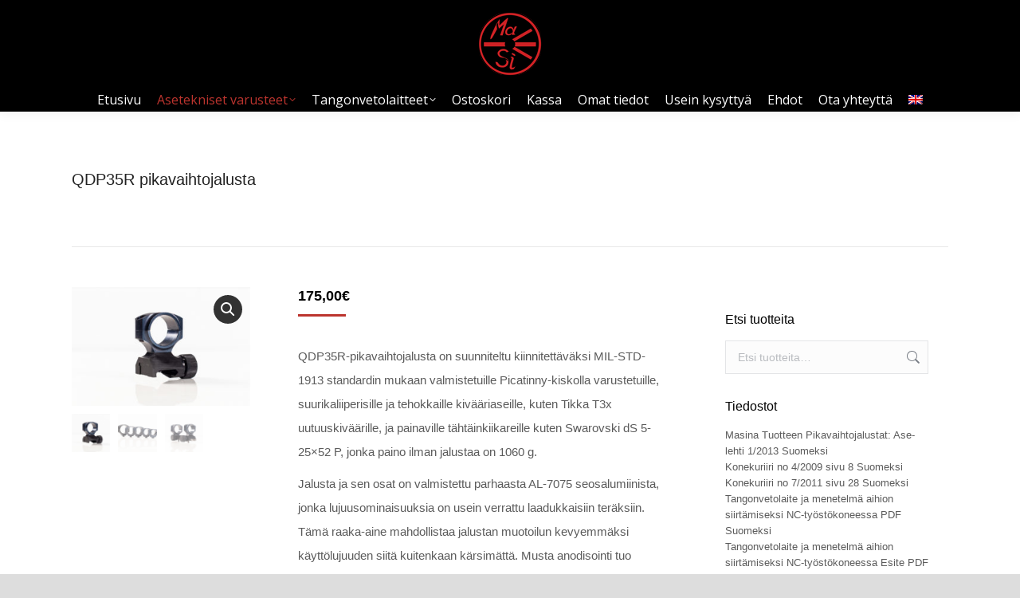

--- FILE ---
content_type: text/html; charset=UTF-8
request_url: https://www.masina-tuote.com/?product=qdp35r
body_size: 102173
content:
<!DOCTYPE html>
<!--[if !(IE 6) | !(IE 7) | !(IE 8)  ]><!-->
<html dir="ltr" lang="fi" prefix="og: https://ogp.me/ns#" class="no-js">
<!--<![endif]-->
<head>
	<meta charset="UTF-8" />
				<meta name="viewport" content="width=device-width, initial-scale=1, maximum-scale=1, user-scalable=0"/>
			<meta name="theme-color" content="#bc342e"/>	<link rel="profile" href="https://gmpg.org/xfn/11" />
	<title>QDP35R pikavaihtojalusta | Masina-Tuote Oy</title>
<link rel="alternate" hreflang="en" href="https://www.masina-tuote.com/?product=qdp35r&#038;lang=en" />
<link rel="alternate" hreflang="fi" href="https://www.masina-tuote.com/?product=qdp35r" />
<link rel="alternate" hreflang="x-default" href="https://www.masina-tuote.com/?product=qdp35r" />

		<!-- All in One SEO 4.9.3 - aioseo.com -->
	<meta name="description" content="QDP35R-pikavaihtojalusta on suunniteltu kiinnitettäväksi MIL-STD-1913 standardin mukaan valmistetuille Picatinny-kiskolla varustetuille, suurikaliiperisille ja tehokkaille kivääriaseille, kuten Tikka T3x uutuuskiväärille, ja painaville tähtäinkiikareille kuten Swarovski dS 5-25x52 P, jonka paino ilman jalustaa on 1060 g. Jalusta ja sen osat on valmistettu parhaasta AL-7075 seosalumiinista, jonka lujuusominaisuuksia on usein verrattu laadukkaisiin teräksiin. Tämä raaka-aine mahdollistaa jalustan muotoilun kevyemmäksi käyttölujuuden siitä kuitenkaan kärsimättä. Musta anodisointi tuo jalustaan ja kiinnitysrenkaisiin kovan ja hankauskulutusta kestävän pinnan. Tämä malli ei ole purettava, eli kiinnitysrenkaiden vaihto ei ole mahdollista." />
	<meta name="robots" content="max-image-preview:large" />
	<link rel="canonical" href="https://www.masina-tuote.com/?product=qdp35r" />
	<meta name="generator" content="All in One SEO (AIOSEO) 4.9.3" />
		<meta property="og:locale" content="fi_FI" />
		<meta property="og:site_name" content="Masina-Tuote Oy | Tarkkuutta ja kestävyyttä vaativia innnovaatioita" />
		<meta property="og:type" content="article" />
		<meta property="og:title" content="QDP35R pikavaihtojalusta | Masina-Tuote Oy" />
		<meta property="og:description" content="QDP35R-pikavaihtojalusta on suunniteltu kiinnitettäväksi MIL-STD-1913 standardin mukaan valmistetuille Picatinny-kiskolla varustetuille, suurikaliiperisille ja tehokkaille kivääriaseille, kuten Tikka T3x uutuuskiväärille, ja painaville tähtäinkiikareille kuten Swarovski dS 5-25x52 P, jonka paino ilman jalustaa on 1060 g. Jalusta ja sen osat on valmistettu parhaasta AL-7075 seosalumiinista, jonka lujuusominaisuuksia on usein verrattu laadukkaisiin teräksiin. Tämä raaka-aine mahdollistaa jalustan muotoilun kevyemmäksi käyttölujuuden siitä kuitenkaan kärsimättä. Musta anodisointi tuo jalustaan ja kiinnitysrenkaisiin kovan ja hankauskulutusta kestävän pinnan. Tämä malli ei ole purettava, eli kiinnitysrenkaiden vaihto ei ole mahdollista." />
		<meta property="og:url" content="https://www.masina-tuote.com/?product=qdp35r" />
		<meta property="article:published_time" content="2019-06-19T11:30:10+00:00" />
		<meta property="article:modified_time" content="2024-09-30T11:12:13+00:00" />
		<meta name="twitter:card" content="summary" />
		<meta name="twitter:title" content="QDP35R pikavaihtojalusta | Masina-Tuote Oy" />
		<meta name="twitter:description" content="QDP35R-pikavaihtojalusta on suunniteltu kiinnitettäväksi MIL-STD-1913 standardin mukaan valmistetuille Picatinny-kiskolla varustetuille, suurikaliiperisille ja tehokkaille kivääriaseille, kuten Tikka T3x uutuuskiväärille, ja painaville tähtäinkiikareille kuten Swarovski dS 5-25x52 P, jonka paino ilman jalustaa on 1060 g. Jalusta ja sen osat on valmistettu parhaasta AL-7075 seosalumiinista, jonka lujuusominaisuuksia on usein verrattu laadukkaisiin teräksiin. Tämä raaka-aine mahdollistaa jalustan muotoilun kevyemmäksi käyttölujuuden siitä kuitenkaan kärsimättä. Musta anodisointi tuo jalustaan ja kiinnitysrenkaisiin kovan ja hankauskulutusta kestävän pinnan. Tämä malli ei ole purettava, eli kiinnitysrenkaiden vaihto ei ole mahdollista." />
		<script type="application/ld+json" class="aioseo-schema">
			{"@context":"https:\/\/schema.org","@graph":[{"@type":"BreadcrumbList","@id":"https:\/\/www.masina-tuote.com\/?product=qdp35r#breadcrumblist","itemListElement":[{"@type":"ListItem","@id":"https:\/\/www.masina-tuote.com#listItem","position":1,"name":"Home","item":"https:\/\/www.masina-tuote.com","nextItem":{"@type":"ListItem","@id":"https:\/\/www.masina-tuote.com\/?page_id=5#listItem","name":"Suojattu: Verkkokauppa"}},{"@type":"ListItem","@id":"https:\/\/www.masina-tuote.com\/?page_id=5#listItem","position":2,"name":"Suojattu: Verkkokauppa","item":"https:\/\/www.masina-tuote.com\/?page_id=5","nextItem":{"@type":"ListItem","@id":"https:\/\/www.masina-tuote.com\/?product_cat=asetekniset-varusteet#listItem","name":"Asetekniset varusteet"},"previousItem":{"@type":"ListItem","@id":"https:\/\/www.masina-tuote.com#listItem","name":"Home"}},{"@type":"ListItem","@id":"https:\/\/www.masina-tuote.com\/?product_cat=asetekniset-varusteet#listItem","position":3,"name":"Asetekniset varusteet","item":"https:\/\/www.masina-tuote.com\/?product_cat=asetekniset-varusteet","nextItem":{"@type":"ListItem","@id":"https:\/\/www.masina-tuote.com\/?product=qdp35r#listItem","name":"QDP35R pikavaihtojalusta"},"previousItem":{"@type":"ListItem","@id":"https:\/\/www.masina-tuote.com\/?page_id=5#listItem","name":"Suojattu: Verkkokauppa"}},{"@type":"ListItem","@id":"https:\/\/www.masina-tuote.com\/?product=qdp35r#listItem","position":4,"name":"QDP35R pikavaihtojalusta","previousItem":{"@type":"ListItem","@id":"https:\/\/www.masina-tuote.com\/?product_cat=asetekniset-varusteet#listItem","name":"Asetekniset varusteet"}}]},{"@type":"ItemPage","@id":"https:\/\/www.masina-tuote.com\/?product=qdp35r#itempage","url":"https:\/\/www.masina-tuote.com\/?product=qdp35r","name":"QDP35R pikavaihtojalusta | Masina-Tuote Oy","description":"QDP35R-pikavaihtojalusta on suunniteltu kiinnitett\u00e4v\u00e4ksi MIL-STD-1913 standardin mukaan valmistetuille Picatinny-kiskolla varustetuille, suurikaliiperisille ja tehokkaille kiv\u00e4\u00e4riaseille, kuten Tikka T3x uutuuskiv\u00e4\u00e4rille, ja painaville t\u00e4ht\u00e4inkiikareille kuten Swarovski dS 5-25x52 P, jonka paino ilman jalustaa on 1060 g. Jalusta ja sen osat on valmistettu parhaasta AL-7075 seosalumiinista, jonka lujuusominaisuuksia on usein verrattu laadukkaisiin ter\u00e4ksiin. T\u00e4m\u00e4 raaka-aine mahdollistaa jalustan muotoilun kevyemm\u00e4ksi k\u00e4ytt\u00f6lujuuden siit\u00e4 kuitenkaan k\u00e4rsim\u00e4tt\u00e4. Musta anodisointi tuo jalustaan ja kiinnitysrenkaisiin kovan ja hankauskulutusta kest\u00e4v\u00e4n pinnan. T\u00e4m\u00e4 malli ei ole purettava, eli kiinnitysrenkaiden vaihto ei ole mahdollista.","inLanguage":"fi","isPartOf":{"@id":"https:\/\/www.masina-tuote.com\/#website"},"breadcrumb":{"@id":"https:\/\/www.masina-tuote.com\/?product=qdp35r#breadcrumblist"},"image":{"@type":"ImageObject","url":"https:\/\/www.masina-tuote.com\/wp-content\/uploads\/2019\/06\/QDP35R-scaled.jpg","@id":"https:\/\/www.masina-tuote.com\/?product=qdp35r\/#mainImage","width":2560,"height":1707},"primaryImageOfPage":{"@id":"https:\/\/www.masina-tuote.com\/?product=qdp35r#mainImage"},"datePublished":"2019-06-19T14:30:10+03:00","dateModified":"2024-09-30T14:12:13+03:00"},{"@type":"Organization","@id":"https:\/\/www.masina-tuote.com\/#organization","name":"Masina-Tuote Oy","description":"Tarkkuutta ja kest\u00e4vyytt\u00e4 vaativia innnovaatioita","url":"https:\/\/www.masina-tuote.com\/"},{"@type":"WebSite","@id":"https:\/\/www.masina-tuote.com\/#website","url":"https:\/\/www.masina-tuote.com\/","name":"Masina-Tuote Oy","description":"Tarkkuutta ja kest\u00e4vyytt\u00e4 vaativia innnovaatioita","inLanguage":"fi","publisher":{"@id":"https:\/\/www.masina-tuote.com\/#organization"}}]}
		</script>
		<!-- All in One SEO -->

<link rel='dns-prefetch' href='//fonts.googleapis.com' />
<link rel="alternate" type="application/rss+xml" title="Masina-Tuote Oy &raquo; syöte" href="https://www.masina-tuote.com/?feed=rss2" />
<link rel="alternate" type="application/rss+xml" title="Masina-Tuote Oy &raquo; kommenttien syöte" href="https://www.masina-tuote.com/?feed=comments-rss2" />
<link rel="alternate" type="application/rss+xml" title="Masina-Tuote Oy &raquo; QDP35R pikavaihtojalusta kommenttien syöte" href="https://www.masina-tuote.com/?feed=rss2&#038;p=890" />
<link rel="alternate" title="oEmbed (JSON)" type="application/json+oembed" href="https://www.masina-tuote.com/index.php?rest_route=%2Foembed%2F1.0%2Fembed&#038;url=https%3A%2F%2Fwww.masina-tuote.com%2F%3Fproduct%3Dqdp35r" />
<link rel="alternate" title="oEmbed (XML)" type="text/xml+oembed" href="https://www.masina-tuote.com/index.php?rest_route=%2Foembed%2F1.0%2Fembed&#038;url=https%3A%2F%2Fwww.masina-tuote.com%2F%3Fproduct%3Dqdp35r&#038;format=xml" />
<style id='wp-img-auto-sizes-contain-inline-css'>
img:is([sizes=auto i],[sizes^="auto," i]){contain-intrinsic-size:3000px 1500px}
/*# sourceURL=wp-img-auto-sizes-contain-inline-css */
</style>
<style id='wp-emoji-styles-inline-css'>

	img.wp-smiley, img.emoji {
		display: inline !important;
		border: none !important;
		box-shadow: none !important;
		height: 1em !important;
		width: 1em !important;
		margin: 0 0.07em !important;
		vertical-align: -0.1em !important;
		background: none !important;
		padding: 0 !important;
	}
/*# sourceURL=wp-emoji-styles-inline-css */
</style>
<link rel='stylesheet' id='wp-block-library-css' href='https://www.masina-tuote.com/wp-includes/css/dist/block-library/style.min.css?ver=6.9' media='all' />
<link rel='stylesheet' id='wc-blocks-style-css' href='https://www.masina-tuote.com/wp-content/plugins/woocommerce/assets/client/blocks/wc-blocks.css?ver=wc-10.4.3' media='all' />
<style id='global-styles-inline-css'>
:root{--wp--preset--aspect-ratio--square: 1;--wp--preset--aspect-ratio--4-3: 4/3;--wp--preset--aspect-ratio--3-4: 3/4;--wp--preset--aspect-ratio--3-2: 3/2;--wp--preset--aspect-ratio--2-3: 2/3;--wp--preset--aspect-ratio--16-9: 16/9;--wp--preset--aspect-ratio--9-16: 9/16;--wp--preset--color--black: #000000;--wp--preset--color--cyan-bluish-gray: #abb8c3;--wp--preset--color--white: #FFF;--wp--preset--color--pale-pink: #f78da7;--wp--preset--color--vivid-red: #cf2e2e;--wp--preset--color--luminous-vivid-orange: #ff6900;--wp--preset--color--luminous-vivid-amber: #fcb900;--wp--preset--color--light-green-cyan: #7bdcb5;--wp--preset--color--vivid-green-cyan: #00d084;--wp--preset--color--pale-cyan-blue: #8ed1fc;--wp--preset--color--vivid-cyan-blue: #0693e3;--wp--preset--color--vivid-purple: #9b51e0;--wp--preset--color--accent: #bc342e;--wp--preset--color--dark-gray: #111;--wp--preset--color--light-gray: #767676;--wp--preset--gradient--vivid-cyan-blue-to-vivid-purple: linear-gradient(135deg,rgb(6,147,227) 0%,rgb(155,81,224) 100%);--wp--preset--gradient--light-green-cyan-to-vivid-green-cyan: linear-gradient(135deg,rgb(122,220,180) 0%,rgb(0,208,130) 100%);--wp--preset--gradient--luminous-vivid-amber-to-luminous-vivid-orange: linear-gradient(135deg,rgb(252,185,0) 0%,rgb(255,105,0) 100%);--wp--preset--gradient--luminous-vivid-orange-to-vivid-red: linear-gradient(135deg,rgb(255,105,0) 0%,rgb(207,46,46) 100%);--wp--preset--gradient--very-light-gray-to-cyan-bluish-gray: linear-gradient(135deg,rgb(238,238,238) 0%,rgb(169,184,195) 100%);--wp--preset--gradient--cool-to-warm-spectrum: linear-gradient(135deg,rgb(74,234,220) 0%,rgb(151,120,209) 20%,rgb(207,42,186) 40%,rgb(238,44,130) 60%,rgb(251,105,98) 80%,rgb(254,248,76) 100%);--wp--preset--gradient--blush-light-purple: linear-gradient(135deg,rgb(255,206,236) 0%,rgb(152,150,240) 100%);--wp--preset--gradient--blush-bordeaux: linear-gradient(135deg,rgb(254,205,165) 0%,rgb(254,45,45) 50%,rgb(107,0,62) 100%);--wp--preset--gradient--luminous-dusk: linear-gradient(135deg,rgb(255,203,112) 0%,rgb(199,81,192) 50%,rgb(65,88,208) 100%);--wp--preset--gradient--pale-ocean: linear-gradient(135deg,rgb(255,245,203) 0%,rgb(182,227,212) 50%,rgb(51,167,181) 100%);--wp--preset--gradient--electric-grass: linear-gradient(135deg,rgb(202,248,128) 0%,rgb(113,206,126) 100%);--wp--preset--gradient--midnight: linear-gradient(135deg,rgb(2,3,129) 0%,rgb(40,116,252) 100%);--wp--preset--font-size--small: 13px;--wp--preset--font-size--medium: 20px;--wp--preset--font-size--large: 36px;--wp--preset--font-size--x-large: 42px;--wp--preset--spacing--20: 0.44rem;--wp--preset--spacing--30: 0.67rem;--wp--preset--spacing--40: 1rem;--wp--preset--spacing--50: 1.5rem;--wp--preset--spacing--60: 2.25rem;--wp--preset--spacing--70: 3.38rem;--wp--preset--spacing--80: 5.06rem;--wp--preset--shadow--natural: 6px 6px 9px rgba(0, 0, 0, 0.2);--wp--preset--shadow--deep: 12px 12px 50px rgba(0, 0, 0, 0.4);--wp--preset--shadow--sharp: 6px 6px 0px rgba(0, 0, 0, 0.2);--wp--preset--shadow--outlined: 6px 6px 0px -3px rgb(255, 255, 255), 6px 6px rgb(0, 0, 0);--wp--preset--shadow--crisp: 6px 6px 0px rgb(0, 0, 0);}:where(.is-layout-flex){gap: 0.5em;}:where(.is-layout-grid){gap: 0.5em;}body .is-layout-flex{display: flex;}.is-layout-flex{flex-wrap: wrap;align-items: center;}.is-layout-flex > :is(*, div){margin: 0;}body .is-layout-grid{display: grid;}.is-layout-grid > :is(*, div){margin: 0;}:where(.wp-block-columns.is-layout-flex){gap: 2em;}:where(.wp-block-columns.is-layout-grid){gap: 2em;}:where(.wp-block-post-template.is-layout-flex){gap: 1.25em;}:where(.wp-block-post-template.is-layout-grid){gap: 1.25em;}.has-black-color{color: var(--wp--preset--color--black) !important;}.has-cyan-bluish-gray-color{color: var(--wp--preset--color--cyan-bluish-gray) !important;}.has-white-color{color: var(--wp--preset--color--white) !important;}.has-pale-pink-color{color: var(--wp--preset--color--pale-pink) !important;}.has-vivid-red-color{color: var(--wp--preset--color--vivid-red) !important;}.has-luminous-vivid-orange-color{color: var(--wp--preset--color--luminous-vivid-orange) !important;}.has-luminous-vivid-amber-color{color: var(--wp--preset--color--luminous-vivid-amber) !important;}.has-light-green-cyan-color{color: var(--wp--preset--color--light-green-cyan) !important;}.has-vivid-green-cyan-color{color: var(--wp--preset--color--vivid-green-cyan) !important;}.has-pale-cyan-blue-color{color: var(--wp--preset--color--pale-cyan-blue) !important;}.has-vivid-cyan-blue-color{color: var(--wp--preset--color--vivid-cyan-blue) !important;}.has-vivid-purple-color{color: var(--wp--preset--color--vivid-purple) !important;}.has-black-background-color{background-color: var(--wp--preset--color--black) !important;}.has-cyan-bluish-gray-background-color{background-color: var(--wp--preset--color--cyan-bluish-gray) !important;}.has-white-background-color{background-color: var(--wp--preset--color--white) !important;}.has-pale-pink-background-color{background-color: var(--wp--preset--color--pale-pink) !important;}.has-vivid-red-background-color{background-color: var(--wp--preset--color--vivid-red) !important;}.has-luminous-vivid-orange-background-color{background-color: var(--wp--preset--color--luminous-vivid-orange) !important;}.has-luminous-vivid-amber-background-color{background-color: var(--wp--preset--color--luminous-vivid-amber) !important;}.has-light-green-cyan-background-color{background-color: var(--wp--preset--color--light-green-cyan) !important;}.has-vivid-green-cyan-background-color{background-color: var(--wp--preset--color--vivid-green-cyan) !important;}.has-pale-cyan-blue-background-color{background-color: var(--wp--preset--color--pale-cyan-blue) !important;}.has-vivid-cyan-blue-background-color{background-color: var(--wp--preset--color--vivid-cyan-blue) !important;}.has-vivid-purple-background-color{background-color: var(--wp--preset--color--vivid-purple) !important;}.has-black-border-color{border-color: var(--wp--preset--color--black) !important;}.has-cyan-bluish-gray-border-color{border-color: var(--wp--preset--color--cyan-bluish-gray) !important;}.has-white-border-color{border-color: var(--wp--preset--color--white) !important;}.has-pale-pink-border-color{border-color: var(--wp--preset--color--pale-pink) !important;}.has-vivid-red-border-color{border-color: var(--wp--preset--color--vivid-red) !important;}.has-luminous-vivid-orange-border-color{border-color: var(--wp--preset--color--luminous-vivid-orange) !important;}.has-luminous-vivid-amber-border-color{border-color: var(--wp--preset--color--luminous-vivid-amber) !important;}.has-light-green-cyan-border-color{border-color: var(--wp--preset--color--light-green-cyan) !important;}.has-vivid-green-cyan-border-color{border-color: var(--wp--preset--color--vivid-green-cyan) !important;}.has-pale-cyan-blue-border-color{border-color: var(--wp--preset--color--pale-cyan-blue) !important;}.has-vivid-cyan-blue-border-color{border-color: var(--wp--preset--color--vivid-cyan-blue) !important;}.has-vivid-purple-border-color{border-color: var(--wp--preset--color--vivid-purple) !important;}.has-vivid-cyan-blue-to-vivid-purple-gradient-background{background: var(--wp--preset--gradient--vivid-cyan-blue-to-vivid-purple) !important;}.has-light-green-cyan-to-vivid-green-cyan-gradient-background{background: var(--wp--preset--gradient--light-green-cyan-to-vivid-green-cyan) !important;}.has-luminous-vivid-amber-to-luminous-vivid-orange-gradient-background{background: var(--wp--preset--gradient--luminous-vivid-amber-to-luminous-vivid-orange) !important;}.has-luminous-vivid-orange-to-vivid-red-gradient-background{background: var(--wp--preset--gradient--luminous-vivid-orange-to-vivid-red) !important;}.has-very-light-gray-to-cyan-bluish-gray-gradient-background{background: var(--wp--preset--gradient--very-light-gray-to-cyan-bluish-gray) !important;}.has-cool-to-warm-spectrum-gradient-background{background: var(--wp--preset--gradient--cool-to-warm-spectrum) !important;}.has-blush-light-purple-gradient-background{background: var(--wp--preset--gradient--blush-light-purple) !important;}.has-blush-bordeaux-gradient-background{background: var(--wp--preset--gradient--blush-bordeaux) !important;}.has-luminous-dusk-gradient-background{background: var(--wp--preset--gradient--luminous-dusk) !important;}.has-pale-ocean-gradient-background{background: var(--wp--preset--gradient--pale-ocean) !important;}.has-electric-grass-gradient-background{background: var(--wp--preset--gradient--electric-grass) !important;}.has-midnight-gradient-background{background: var(--wp--preset--gradient--midnight) !important;}.has-small-font-size{font-size: var(--wp--preset--font-size--small) !important;}.has-medium-font-size{font-size: var(--wp--preset--font-size--medium) !important;}.has-large-font-size{font-size: var(--wp--preset--font-size--large) !important;}.has-x-large-font-size{font-size: var(--wp--preset--font-size--x-large) !important;}
/*# sourceURL=global-styles-inline-css */
</style>

<style id='classic-theme-styles-inline-css'>
/*! This file is auto-generated */
.wp-block-button__link{color:#fff;background-color:#32373c;border-radius:9999px;box-shadow:none;text-decoration:none;padding:calc(.667em + 2px) calc(1.333em + 2px);font-size:1.125em}.wp-block-file__button{background:#32373c;color:#fff;text-decoration:none}
/*# sourceURL=/wp-includes/css/classic-themes.min.css */
</style>
<link rel='stylesheet' id='photoswipe-css' href='https://www.masina-tuote.com/wp-content/plugins/woocommerce/assets/css/photoswipe/photoswipe.min.css?ver=10.4.3' media='all' />
<link rel='stylesheet' id='photoswipe-default-skin-css' href='https://www.masina-tuote.com/wp-content/plugins/woocommerce/assets/css/photoswipe/default-skin/default-skin.min.css?ver=10.4.3' media='all' />
<style id='woocommerce-inline-inline-css'>
.woocommerce form .form-row .required { visibility: visible; }
/*# sourceURL=woocommerce-inline-inline-css */
</style>
<link rel='stylesheet' id='wpml-legacy-dropdown-0-css' href='https://www.masina-tuote.com/wp-content/plugins/sitepress-multilingual-cms/templates/language-switchers/legacy-dropdown/style.min.css?ver=1' media='all' />
<style id='wpml-legacy-dropdown-0-inline-css'>
.wpml-ls-statics-shortcode_actions, .wpml-ls-statics-shortcode_actions .wpml-ls-sub-menu, .wpml-ls-statics-shortcode_actions a {border-color:#cdcdcd;}.wpml-ls-statics-shortcode_actions a, .wpml-ls-statics-shortcode_actions .wpml-ls-sub-menu a, .wpml-ls-statics-shortcode_actions .wpml-ls-sub-menu a:link, .wpml-ls-statics-shortcode_actions li:not(.wpml-ls-current-language) .wpml-ls-link, .wpml-ls-statics-shortcode_actions li:not(.wpml-ls-current-language) .wpml-ls-link:link {color:#444444;background-color:#ffffff;}.wpml-ls-statics-shortcode_actions .wpml-ls-sub-menu a:hover,.wpml-ls-statics-shortcode_actions .wpml-ls-sub-menu a:focus, .wpml-ls-statics-shortcode_actions .wpml-ls-sub-menu a:link:hover, .wpml-ls-statics-shortcode_actions .wpml-ls-sub-menu a:link:focus {color:#000000;background-color:#eeeeee;}.wpml-ls-statics-shortcode_actions .wpml-ls-current-language > a {color:#444444;background-color:#ffffff;}.wpml-ls-statics-shortcode_actions .wpml-ls-current-language:hover>a, .wpml-ls-statics-shortcode_actions .wpml-ls-current-language>a:focus {color:#000000;background-color:#eeeeee;}
/*# sourceURL=wpml-legacy-dropdown-0-inline-css */
</style>
<link rel='stylesheet' id='the7-font-css' href='https://www.masina-tuote.com/wp-content/themes/dt-the7/fonts/icomoon-the7-font/icomoon-the7-font.min.css?ver=14.0.2.1' media='all' />
<link rel='stylesheet' id='the7-awesome-fonts-css' href='https://www.masina-tuote.com/wp-content/themes/dt-the7/fonts/FontAwesome/css/all.min.css?ver=14.0.2.1' media='all' />
<link rel='stylesheet' id='the7-awesome-fonts-back-css' href='https://www.masina-tuote.com/wp-content/themes/dt-the7/fonts/FontAwesome/back-compat.min.css?ver=14.0.2.1' media='all' />
<link rel='stylesheet' id='the7-Defaults-css' href='https://www.masina-tuote.com/wp-content/uploads/smile_fonts/Defaults/Defaults.css?ver=6.9' media='all' />
<link rel='stylesheet' id='js_composer_custom_css-css' href='//www.masina-tuote.com/wp-content/uploads/js_composer/custom.css?ver=8.7.2' media='all' />
<link rel='stylesheet' id='dt-web-fonts-css' href='https://fonts.googleapis.com/css?family=Open+Sans:400,600,700' media='all' />
<link rel='stylesheet' id='dt-main-css' href='https://www.masina-tuote.com/wp-content/themes/dt-the7/css/main.min.css?ver=14.0.2.1' media='all' />
<link rel='stylesheet' id='the7-custom-scrollbar-css' href='https://www.masina-tuote.com/wp-content/themes/dt-the7/lib/custom-scrollbar/custom-scrollbar.min.css?ver=14.0.2.1' media='all' />
<link rel='stylesheet' id='the7-wpbakery-css' href='https://www.masina-tuote.com/wp-content/themes/dt-the7/css/wpbakery.min.css?ver=14.0.2.1' media='all' />
<link rel='stylesheet' id='the7-css-vars-css' href='https://www.masina-tuote.com/wp-content/uploads/the7-css/css-vars.css?ver=3012808e0fbd' media='all' />
<link rel='stylesheet' id='dt-custom-css' href='https://www.masina-tuote.com/wp-content/uploads/the7-css/custom.css?ver=3012808e0fbd' media='all' />
<link rel='stylesheet' id='wc-dt-custom-css' href='https://www.masina-tuote.com/wp-content/uploads/the7-css/compatibility/wc-dt-custom.css?ver=3012808e0fbd' media='all' />
<link rel='stylesheet' id='dt-media-css' href='https://www.masina-tuote.com/wp-content/uploads/the7-css/media.css?ver=3012808e0fbd' media='all' />
<link rel='stylesheet' id='the7-mega-menu-css' href='https://www.masina-tuote.com/wp-content/uploads/the7-css/mega-menu.css?ver=3012808e0fbd' media='all' />
<link rel='stylesheet' id='style-css' href='https://www.masina-tuote.com/wp-content/themes/masina/style.css?ver=14.0.2.1' media='all' />
<link rel='stylesheet' id='wpml-flags-menu-styles-css' href='https://www.masina-tuote.com/wp-content/plugins/wpml-flag-in-menu-extended/css/style.css?ver=6.9' media='all' />
<script src="https://www.masina-tuote.com/wp-includes/js/jquery/jquery.min.js?ver=3.7.1" id="jquery-core-js"></script>
<script src="https://www.masina-tuote.com/wp-includes/js/jquery/jquery-migrate.min.js?ver=3.4.1" id="jquery-migrate-js"></script>
<script id="wpml-cookie-js-extra">
var wpml_cookies = {"wp-wpml_current_language":{"value":"fi","expires":1,"path":"/"}};
var wpml_cookies = {"wp-wpml_current_language":{"value":"fi","expires":1,"path":"/"}};
//# sourceURL=wpml-cookie-js-extra
</script>
<script src="https://www.masina-tuote.com/wp-content/plugins/sitepress-multilingual-cms/res/js/cookies/language-cookie.js?ver=486900" id="wpml-cookie-js" defer data-wp-strategy="defer"></script>
<script src="https://www.masina-tuote.com/wp-content/plugins/woocommerce/assets/js/jquery-blockui/jquery.blockUI.min.js?ver=2.7.0-wc.10.4.3" id="wc-jquery-blockui-js" data-wp-strategy="defer"></script>
<script id="wc-add-to-cart-js-extra">
var wc_add_to_cart_params = {"ajax_url":"/wp-admin/admin-ajax.php","wc_ajax_url":"/?wc-ajax=%%endpoint%%","i18n_view_cart":"View cart","cart_url":"https://www.masina-tuote.com/?page_id=6","is_cart":"","cart_redirect_after_add":"no"};
//# sourceURL=wc-add-to-cart-js-extra
</script>
<script src="https://www.masina-tuote.com/wp-content/plugins/woocommerce/assets/js/frontend/add-to-cart.min.js?ver=10.4.3" id="wc-add-to-cart-js" data-wp-strategy="defer"></script>
<script src="https://www.masina-tuote.com/wp-content/plugins/woocommerce/assets/js/zoom/jquery.zoom.min.js?ver=1.7.21-wc.10.4.3" id="wc-zoom-js" defer data-wp-strategy="defer"></script>
<script src="https://www.masina-tuote.com/wp-content/plugins/woocommerce/assets/js/flexslider/jquery.flexslider.min.js?ver=2.7.2-wc.10.4.3" id="wc-flexslider-js" defer data-wp-strategy="defer"></script>
<script src="https://www.masina-tuote.com/wp-content/plugins/woocommerce/assets/js/photoswipe/photoswipe.min.js?ver=4.1.1-wc.10.4.3" id="wc-photoswipe-js" defer data-wp-strategy="defer"></script>
<script src="https://www.masina-tuote.com/wp-content/plugins/woocommerce/assets/js/photoswipe/photoswipe-ui-default.min.js?ver=4.1.1-wc.10.4.3" id="wc-photoswipe-ui-default-js" defer data-wp-strategy="defer"></script>
<script id="wc-single-product-js-extra">
var wc_single_product_params = {"i18n_required_rating_text":"Valitse arvostelu, ole hyv\u00e4.","i18n_rating_options":["1/5 t\u00e4hte\u00e4","2/5 t\u00e4hte\u00e4","3/5 t\u00e4hte\u00e4","4/5 t\u00e4hte\u00e4","5/5 t\u00e4hte\u00e4"],"i18n_product_gallery_trigger_text":"View full-screen image gallery","review_rating_required":"yes","flexslider":{"rtl":false,"animation":"slide","smoothHeight":true,"directionNav":false,"controlNav":"thumbnails","slideshow":false,"animationSpeed":500,"animationLoop":false,"allowOneSlide":false},"zoom_enabled":"1","zoom_options":[],"photoswipe_enabled":"1","photoswipe_options":{"shareEl":false,"closeOnScroll":false,"history":false,"hideAnimationDuration":0,"showAnimationDuration":0},"flexslider_enabled":"1"};
//# sourceURL=wc-single-product-js-extra
</script>
<script src="https://www.masina-tuote.com/wp-content/plugins/woocommerce/assets/js/frontend/single-product.min.js?ver=10.4.3" id="wc-single-product-js" defer data-wp-strategy="defer"></script>
<script src="https://www.masina-tuote.com/wp-content/plugins/woocommerce/assets/js/js-cookie/js.cookie.min.js?ver=2.1.4-wc.10.4.3" id="wc-js-cookie-js" defer data-wp-strategy="defer"></script>
<script id="woocommerce-js-extra">
var woocommerce_params = {"ajax_url":"/wp-admin/admin-ajax.php","wc_ajax_url":"/?wc-ajax=%%endpoint%%","i18n_password_show":"N\u00e4yt\u00e4 salasana","i18n_password_hide":"Piilota salasana"};
//# sourceURL=woocommerce-js-extra
</script>
<script src="https://www.masina-tuote.com/wp-content/plugins/woocommerce/assets/js/frontend/woocommerce.min.js?ver=10.4.3" id="woocommerce-js" defer data-wp-strategy="defer"></script>
<script src="https://www.masina-tuote.com/wp-content/plugins/sitepress-multilingual-cms/templates/language-switchers/legacy-dropdown/script.min.js?ver=1" id="wpml-legacy-dropdown-0-js"></script>
<script src="https://www.masina-tuote.com/wp-content/plugins/js_composer/assets/js/vendors/woocommerce-add-to-cart.js?ver=8.7.2" id="vc_woocommerce-add-to-cart-js-js"></script>
<script id="dt-above-fold-js-extra">
var dtLocal = {"themeUrl":"https://www.masina-tuote.com/wp-content/themes/dt-the7","passText":"To view this protected post, enter the password below:","moreButtonText":{"loading":"Loading...","loadMore":"Load more"},"postID":"890","ajaxurl":"https://www.masina-tuote.com/wp-admin/admin-ajax.php","REST":{"baseUrl":"https://www.masina-tuote.com/index.php?rest_route=/the7/v1","endpoints":{"sendMail":"/send-mail"}},"contactMessages":{"required":"One or more fields have an error. Please check and try again.","terms":"Please accept the privacy policy.","fillTheCaptchaError":"Please, fill the captcha."},"captchaSiteKey":"","ajaxNonce":"838312b784","pageData":"","themeSettings":{"smoothScroll":"on","lazyLoading":false,"desktopHeader":{"height":140},"ToggleCaptionEnabled":"disabled","ToggleCaption":"Navigation","floatingHeader":{"showAfter":150,"showMenu":false,"height":100,"logo":{"showLogo":true,"html":"","url":"https://www.masina-tuote.com/"}},"topLine":{"floatingTopLine":{"logo":{"showLogo":false,"html":""}}},"mobileHeader":{"firstSwitchPoint":1024,"secondSwitchPoint":760,"firstSwitchPointHeight":150,"secondSwitchPointHeight":100,"mobileToggleCaptionEnabled":"disabled","mobileToggleCaption":"Menu"},"stickyMobileHeaderFirstSwitch":{"logo":{"html":""}},"stickyMobileHeaderSecondSwitch":{"logo":{"html":""}},"sidebar":{"switchPoint":970},"boxedWidth":"1320px"},"VCMobileScreenWidth":"768","wcCartFragmentHash":"7ebdc779a8531b2ccc08c21eae55962a"};
var dtShare = {"shareButtonText":{"facebook":"Share on Facebook","twitter":"Share on X","pinterest":"Pin it","linkedin":"Share on Linkedin","whatsapp":"Share on Whatsapp"},"overlayOpacity":"85"};
//# sourceURL=dt-above-fold-js-extra
</script>
<script src="https://www.masina-tuote.com/wp-content/themes/dt-the7/js/above-the-fold.min.js?ver=14.0.2.1" id="dt-above-fold-js"></script>
<script src="https://www.masina-tuote.com/wp-content/themes/dt-the7/js/compatibility/woocommerce/woocommerce.min.js?ver=14.0.2.1" id="dt-woocommerce-js"></script>
<script></script><link rel="https://api.w.org/" href="https://www.masina-tuote.com/index.php?rest_route=/" /><link rel="alternate" title="JSON" type="application/json" href="https://www.masina-tuote.com/index.php?rest_route=/wp/v2/product/890" /><link rel="EditURI" type="application/rsd+xml" title="RSD" href="https://www.masina-tuote.com/xmlrpc.php?rsd" />
<meta name="generator" content="WordPress 6.9" />
<meta name="generator" content="WooCommerce 10.4.3" />
<link rel='shortlink' href='https://www.masina-tuote.com/?p=890' />
<meta name="generator" content="WPML ver:4.8.6 stt:1,18;" />
	<noscript><style>.woocommerce-product-gallery{ opacity: 1 !important; }</style></noscript>
	<meta name="generator" content="Powered by WPBakery Page Builder - drag and drop page builder for WordPress."/>
<meta name="generator" content="Powered by Slider Revolution 6.7.38 - responsive, Mobile-Friendly Slider Plugin for WordPress with comfortable drag and drop interface." />
<link rel="icon" href="https://www.masina-tuote.com/wp-content/uploads/2015/01/favicon_logo-r-16px.png" type="image/png" sizes="16x16"/><link rel="icon" href="https://www.masina-tuote.com/wp-content/uploads/2015/01/favicon_logo-r-32px.png" type="image/png" sizes="32x32"/><link rel="apple-touch-icon" href="https://www.masina-tuote.com/wp-content/uploads/2015/01/logo-r-60px.png"><link rel="apple-touch-icon" sizes="76x76" href="https://www.masina-tuote.com/wp-content/uploads/2015/01/logo-r-76px.png"><link rel="apple-touch-icon" sizes="120x120" href="https://www.masina-tuote.com/wp-content/uploads/2015/01/logo-r-120px.png"><link rel="apple-touch-icon" sizes="152x152" href="https://www.masina-tuote.com/wp-content/uploads/2015/01/logo-r-152px.png"><script>function setREVStartSize(e){
			//window.requestAnimationFrame(function() {
				window.RSIW = window.RSIW===undefined ? window.innerWidth : window.RSIW;
				window.RSIH = window.RSIH===undefined ? window.innerHeight : window.RSIH;
				try {
					var pw = document.getElementById(e.c).parentNode.offsetWidth,
						newh;
					pw = pw===0 || isNaN(pw) || (e.l=="fullwidth" || e.layout=="fullwidth") ? window.RSIW : pw;
					e.tabw = e.tabw===undefined ? 0 : parseInt(e.tabw);
					e.thumbw = e.thumbw===undefined ? 0 : parseInt(e.thumbw);
					e.tabh = e.tabh===undefined ? 0 : parseInt(e.tabh);
					e.thumbh = e.thumbh===undefined ? 0 : parseInt(e.thumbh);
					e.tabhide = e.tabhide===undefined ? 0 : parseInt(e.tabhide);
					e.thumbhide = e.thumbhide===undefined ? 0 : parseInt(e.thumbhide);
					e.mh = e.mh===undefined || e.mh=="" || e.mh==="auto" ? 0 : parseInt(e.mh,0);
					if(e.layout==="fullscreen" || e.l==="fullscreen")
						newh = Math.max(e.mh,window.RSIH);
					else{
						e.gw = Array.isArray(e.gw) ? e.gw : [e.gw];
						for (var i in e.rl) if (e.gw[i]===undefined || e.gw[i]===0) e.gw[i] = e.gw[i-1];
						e.gh = e.el===undefined || e.el==="" || (Array.isArray(e.el) && e.el.length==0)? e.gh : e.el;
						e.gh = Array.isArray(e.gh) ? e.gh : [e.gh];
						for (var i in e.rl) if (e.gh[i]===undefined || e.gh[i]===0) e.gh[i] = e.gh[i-1];
											
						var nl = new Array(e.rl.length),
							ix = 0,
							sl;
						e.tabw = e.tabhide>=pw ? 0 : e.tabw;
						e.thumbw = e.thumbhide>=pw ? 0 : e.thumbw;
						e.tabh = e.tabhide>=pw ? 0 : e.tabh;
						e.thumbh = e.thumbhide>=pw ? 0 : e.thumbh;
						for (var i in e.rl) nl[i] = e.rl[i]<window.RSIW ? 0 : e.rl[i];
						sl = nl[0];
						for (var i in nl) if (sl>nl[i] && nl[i]>0) { sl = nl[i]; ix=i;}
						var m = pw>(e.gw[ix]+e.tabw+e.thumbw) ? 1 : (pw-(e.tabw+e.thumbw)) / (e.gw[ix]);
						newh =  (e.gh[ix] * m) + (e.tabh + e.thumbh);
					}
					var el = document.getElementById(e.c);
					if (el!==null && el) el.style.height = newh+"px";
					el = document.getElementById(e.c+"_wrapper");
					if (el!==null && el) {
						el.style.height = newh+"px";
						el.style.display = "block";
					}
				} catch(e){
					console.log("Failure at Presize of Slider:" + e)
				}
			//});
		  };</script>
<noscript><style> .wpb_animate_when_almost_visible { opacity: 1; }</style></noscript><style id='the7-custom-inline-css' type='text/css'>
#main-nav > li > a, #mobile-menu {
    font: 15px/23px "Arial",Helvetica,Arial,Verdana,sans-serif;
}

.page-title.title-left h1, .page-title.title-right h1 {
    font: 48px/52px "Arial",Helvetica,Arial,Verdana,sans-serif;
    font-style: normal;
}

/* lue lisää */
#main ul.products li.product .button:hover
 {
    background-position: right center !important;
    background-repeat: no-repeat !important;
}

/* hinta */ 
.price {
  font-weight:bold !important;
}

/* slider */
.rsHomePorthole {
    background: none repeat scroll 0 0 #fff;
}

/* sidebar links */

.sidebar-content a, .content .sidebar-content .widget .custom-categories a, .content .sidebar-content .widget .custom-categories span, .content .sidebar-content .widget .custom-categories a:hover span, .sidebar-content .recent-posts a {
    color: #cc2124;
}

/* sidebar line */
.sidebar-bg-off #content:after {
    height: 140%;
}

.sidebar-content section.widget {
    font: 13px/20px "Arial",Helvetica,Arial,Verdana,sans-serif;
    padding-bottom: 0;
}


/* buttons */
/*.btn-ios.woocommerce #main a.button, .btn-ios #page .woocommerce a.button, .btn-ios.woocommerce #main button.button, .btn-ios.woocommerce input.button, .btn-ios.woocommerce #respond input#submit, .btn-ios.woocommerce #content input.button, .btn-ios.woocommerce-page #main a.button, .btn-ios.woocommerce-page #main button.button, .btn-ios.woocommerce-page #main input.button, .btn-ios.woocommerce-page #main #respond input#submit, .btn-ios.woocommerce-page #main #content input.button, .btn-ios #main .woocommerce button.button, .woocommerce #main a.button, #page .woocommerce a.button, #main #respond input#submit, .woocommerce #main #content input.button, .woocommerce-page #main a.button, .woocommerce-page #main button.button, .woocommerce-page #main input.button, .woocommerce-page #main #respond input#submit, .woocommerce-page #main #content input.button, #main .woocommerce button.button, .woocommerce .pp_woocommerce #respond input#submit {
    color: #fff;
}*/

.button.wc-forward {
    color: #fff !important;
}

/*.button.add_to_cart_button.product_type_variable {
    color: #cc2124 !important;
}*/

/* menu languages */
    
.menu-item.menu-item-language.menu-item-language-current a {
    //display: none !important;
}
</style>
<link rel='stylesheet' id='rs-plugin-settings-css' href='//www.masina-tuote.com/wp-content/plugins/revslider/sr6/assets/css/rs6.css?ver=6.7.38' media='all' />
<style id='rs-plugin-settings-inline-css'>
.tp-caption a{color:#ff7302;text-shadow:none;-webkit-transition:all 0.2s ease-out;-moz-transition:all 0.2s ease-out;-o-transition:all 0.2s ease-out;-ms-transition:all 0.2s ease-out}.tp-caption a:hover{color:#ffa902}
/*# sourceURL=rs-plugin-settings-inline-css */
</style>
</head>
<body data-rsssl=1 id="the7-body" class="wp-singular product-template-default single single-product postid-890 wp-embed-responsive wp-theme-dt-the7 wp-child-theme-masina theme-dt-the7 woocommerce woocommerce-page woocommerce-no-js boxed-layout dt-responsive-on right-mobile-menu-close-icon ouside-menu-close-icon mobile-hamburger-close-bg-enable mobile-hamburger-close-bg-hover-enable  fade-medium-mobile-menu-close-icon fade-small-menu-close-icon srcset-enabled btn-flat custom-btn-color custom-btn-hover-color floating-mobile-menu-icon top-header first-switch-logo-right first-switch-menu-left second-switch-logo-right second-switch-menu-left layzr-loading-on popup-message-style the7-ver-14.0.2.1 dt-fa-compatibility hide-product-title wpb-js-composer js-comp-ver-8.7.2 vc_responsive">
<!-- The7 14.0.2.1 -->

<div id="page" class="boxed">
	<a class="skip-link screen-reader-text" href="#content">Skip to content</a>

<div class="masthead classic-header center logo-center shadow-decoration shadow-mobile-header-decoration small-mobile-menu-icon mobile-menu-icon-bg-on mobile-menu-icon-hover-bg-on dt-parent-menu-clickable show-sub-menu-on-hover show-device-logo show-mobile-logo" >

	<div class="top-bar line-content top-bar-empty">
	<div class="top-bar-bg" ></div>
	<div class="mini-widgets left-widgets"></div><div class="mini-widgets right-widgets"></div></div>

	<header class="header-bar" role="banner">

		<div class="branding">
	<div id="site-title" class="assistive-text">Masina-Tuote Oy</div>
	<div id="site-description" class="assistive-text">Tarkkuutta ja kestävyyttä vaativia innnovaatioita</div>
	<a class="" href="https://www.masina-tuote.com/"><img class=" preload-me" src="https://www.masina-tuote.com/wp-content/uploads/2015/01/logo-r-80.png" srcset="https://www.masina-tuote.com/wp-content/uploads/2015/01/logo-r-80.png 80w, https://www.masina-tuote.com/wp-content/uploads/2015/01/logo-r-80.png 80w" width="80" height="80"   sizes="80px" alt="Masina-Tuote Oy" /></a><div class="mini-widgets"></div><div class="mini-widgets"></div></div>

		<nav class="navigation">

			<ul id="primary-menu" class="main-nav level-arrows-on"><li class="menu-item menu-item-type-post_type menu-item-object-page menu-item-home menu-item-82 first depth-0"><a href='https://www.masina-tuote.com/' data-level='1'><span class="menu-item-text"><span class="menu-text">Etusivu</span></span></a></li> <li class="menu-item menu-item-type-post_type menu-item-object-page current-menu-ancestor current-menu-parent current_page_parent current_page_ancestor menu-item-has-children menu-item-395 act has-children depth-0"><a href='https://www.masina-tuote.com/?page_id=188' data-level='1' aria-haspopup='true' aria-expanded='false'><span class="menu-item-text"><span class="menu-text">Asetekniset varusteet</span></span></a><ul class="sub-nav level-arrows-on" role="group"><li class="menu-item menu-item-type-post_type menu-item-object-product menu-item-8493 first depth-1"><a href='https://www.masina-tuote.com/?product=qdp95rn-pikavaihtojalusta' data-level='2'><span class="menu-item-text"><span class="menu-text">QDP95RN pikavaihtojalusta</span></span></a></li> <li class="menu-item menu-item-type-post_type menu-item-object-product menu-item-8494 depth-1"><a href='https://www.masina-tuote.com/?product=qdp95r-pikavaihtojalusta' data-level='2'><span class="menu-item-text"><span class="menu-text">QDP95R pikavaihtojalusta</span></span></a></li> <li class="menu-item menu-item-type-post_type menu-item-object-product menu-item-1866 depth-1"><a href='https://www.masina-tuote.com/?product=qdp45r' data-level='2'><span class="menu-item-text"><span class="menu-text">QDP45R pikavaihtojalusta</span></span></a></li> <li class="menu-item menu-item-type-post_type menu-item-object-product current-menu-item menu-item-1867 act depth-1"><a href='https://www.masina-tuote.com/?product=qdp35r' data-level='2'><span class="menu-item-text"><span class="menu-text">QDP35R pikavaihtojalusta</span></span></a></li> <li class="menu-item menu-item-type-post_type menu-item-object-product menu-item-1865 depth-1"><a href='https://www.masina-tuote.com/?product=qdt17rl' data-level='2'><span class="menu-item-text"><span class="menu-text">QDT17 R/L pikavaihtojalusta</span></span></a></li> <li class="menu-item menu-item-type-post_type menu-item-object-product menu-item-1868 depth-1"><a href='https://www.masina-tuote.com/?product=qdr11' data-level='2'><span class="menu-item-text"><span class="menu-text">QDR11 pikavaihtojalusta</span></span></a></li> <li class="menu-item menu-item-type-post_type menu-item-object-product menu-item-9098 depth-1"><a href='https://www.masina-tuote.com/?product=cz550-rl-pikavaihtojalusta' data-level='2'><span class="menu-item-text"><span class="menu-text">CZ550 RL pikavaihtojalusta</span></span></a></li> <li class="menu-item menu-item-type-post_type menu-item-object-product menu-item-12293 depth-1"><a href='https://www.masina-tuote.com/?product=tikka-t3-pikavaihtojalusta' data-level='2'><span class="menu-item-text"><span class="menu-text">Tikka T3 pikavaihtojalusta</span></span></a></li> <li class="menu-item menu-item-type-post_type menu-item-object-product menu-item-1870 depth-1"><a href='https://www.masina-tuote.com/?product=qd-tikka-m65' data-level='2'><span class="menu-item-text"><span class="menu-text">QDTikka M65 pikavaihtojalusta</span></span></a></li> <li class="menu-item menu-item-type-post_type menu-item-object-product menu-item-1869 depth-1"><a href='https://www.masina-tuote.com/?product=qd-tikka-m55' data-level='2'><span class="menu-item-text"><span class="menu-text">QDTikka M55 pikavaihtojalusta</span></span></a></li> </ul></li> <li class="menu-item menu-item-type-post_type menu-item-object-page menu-item-has-children menu-item-394 has-children depth-0"><a href='https://www.masina-tuote.com/?page_id=380' data-level='1' aria-haspopup='true' aria-expanded='false'><span class="menu-item-text"><span class="menu-text">Tangonvetolaitteet</span></span></a><ul class="sub-nav level-arrows-on" role="group"><li class="menu-item menu-item-type-post_type menu-item-object-product menu-item-1872 first depth-1"><a href='https://www.masina-tuote.com/?product=tangonvetolaite-bg100' data-level='2'><span class="menu-item-text"><span class="menu-text">Tangonvetolaite BG100</span></span></a></li> <li class="menu-item menu-item-type-post_type menu-item-object-product menu-item-1873 depth-1"><a href='https://www.masina-tuote.com/?post_type=product&#038;p=442' data-level='2'><span class="menu-item-text"><span class="menu-text">Tangonvetolaite BG75</span></span></a></li> <li class="menu-item menu-item-type-post_type menu-item-object-product menu-item-1874 depth-1"><a href='https://www.masina-tuote.com/?product=tangonvetolaite' data-level='2'><span class="menu-item-text"><span class="menu-text">Tangonvetolaite BG50</span></span></a></li> </ul></li> <li class="menu-item menu-item-type-post_type menu-item-object-page menu-item-81 depth-0"><a href='https://www.masina-tuote.com/?page_id=6' data-level='1'><span class="menu-item-text"><span class="menu-text">Ostoskori</span></span></a></li> <li class="menu-item menu-item-type-post_type menu-item-object-page menu-item-80 depth-0"><a href='https://www.masina-tuote.com/?page_id=7' data-level='1'><span class="menu-item-text"><span class="menu-text">Kassa</span></span></a></li> <li class="menu-item menu-item-type-post_type menu-item-object-page menu-item-79 depth-0"><a href='https://www.masina-tuote.com/?page_id=8' data-level='1'><span class="menu-item-text"><span class="menu-text">Omat tiedot</span></span></a></li> <li class="menu-item menu-item-type-post_type menu-item-object-page menu-item-502 depth-0"><a href='https://www.masina-tuote.com/?page_id=500' data-level='1'><span class="menu-item-text"><span class="menu-text">Usein kysyttyä</span></span></a></li> <li class="menu-item menu-item-type-post_type menu-item-object-page menu-item-518 depth-0"><a href='https://www.masina-tuote.com/?page_id=94' data-level='1'><span class="menu-item-text"><span class="menu-text">Ehdot</span></span></a></li> <li class="menu-item menu-item-type-post_type menu-item-object-page menu-item-78 last depth-0"><a href='https://www.masina-tuote.com/?page_id=75' data-level='1'><span class="menu-item-text"><span class="menu-text">Ota yhteyttä</span></span></a></li> <li class="menu-item menu-item-type-post_type menu-item-object-page  last "><a href="https://www.masina-tuote.com/?product=qdp35r&lang=en"><img  src="https://www.masina-tuote.com/wp-content/plugins/sitepress-multilingual-cms/res/flags/en.png" alt="en" width="" /></a></li></ul>
			
		</nav>

	</header>

</div>
<div role="navigation" aria-label="Main Menu" class="dt-mobile-header mobile-menu-show-divider">
	<div class="dt-close-mobile-menu-icon" aria-label="Close" role="button" tabindex="0"><div class="close-line-wrap"><span class="close-line"></span><span class="close-line"></span><span class="close-line"></span></div></div>	<ul id="mobile-menu" class="mobile-main-nav">
		<li class="menu-item menu-item-type-post_type menu-item-object-page menu-item-home menu-item-82 first depth-0"><a href='https://www.masina-tuote.com/' data-level='1'><span class="menu-item-text"><span class="menu-text">Etusivu</span></span></a></li> <li class="menu-item menu-item-type-post_type menu-item-object-page current-menu-ancestor current-menu-parent current_page_parent current_page_ancestor menu-item-has-children menu-item-395 act has-children depth-0"><a href='https://www.masina-tuote.com/?page_id=188' data-level='1' aria-haspopup='true' aria-expanded='false'><span class="menu-item-text"><span class="menu-text">Asetekniset varusteet</span></span></a><ul class="sub-nav level-arrows-on" role="group"><li class="menu-item menu-item-type-post_type menu-item-object-product menu-item-8493 first depth-1"><a href='https://www.masina-tuote.com/?product=qdp95rn-pikavaihtojalusta' data-level='2'><span class="menu-item-text"><span class="menu-text">QDP95RN pikavaihtojalusta</span></span></a></li> <li class="menu-item menu-item-type-post_type menu-item-object-product menu-item-8494 depth-1"><a href='https://www.masina-tuote.com/?product=qdp95r-pikavaihtojalusta' data-level='2'><span class="menu-item-text"><span class="menu-text">QDP95R pikavaihtojalusta</span></span></a></li> <li class="menu-item menu-item-type-post_type menu-item-object-product menu-item-1866 depth-1"><a href='https://www.masina-tuote.com/?product=qdp45r' data-level='2'><span class="menu-item-text"><span class="menu-text">QDP45R pikavaihtojalusta</span></span></a></li> <li class="menu-item menu-item-type-post_type menu-item-object-product current-menu-item menu-item-1867 act depth-1"><a href='https://www.masina-tuote.com/?product=qdp35r' data-level='2'><span class="menu-item-text"><span class="menu-text">QDP35R pikavaihtojalusta</span></span></a></li> <li class="menu-item menu-item-type-post_type menu-item-object-product menu-item-1865 depth-1"><a href='https://www.masina-tuote.com/?product=qdt17rl' data-level='2'><span class="menu-item-text"><span class="menu-text">QDT17 R/L pikavaihtojalusta</span></span></a></li> <li class="menu-item menu-item-type-post_type menu-item-object-product menu-item-1868 depth-1"><a href='https://www.masina-tuote.com/?product=qdr11' data-level='2'><span class="menu-item-text"><span class="menu-text">QDR11 pikavaihtojalusta</span></span></a></li> <li class="menu-item menu-item-type-post_type menu-item-object-product menu-item-9098 depth-1"><a href='https://www.masina-tuote.com/?product=cz550-rl-pikavaihtojalusta' data-level='2'><span class="menu-item-text"><span class="menu-text">CZ550 RL pikavaihtojalusta</span></span></a></li> <li class="menu-item menu-item-type-post_type menu-item-object-product menu-item-12293 depth-1"><a href='https://www.masina-tuote.com/?product=tikka-t3-pikavaihtojalusta' data-level='2'><span class="menu-item-text"><span class="menu-text">Tikka T3 pikavaihtojalusta</span></span></a></li> <li class="menu-item menu-item-type-post_type menu-item-object-product menu-item-1870 depth-1"><a href='https://www.masina-tuote.com/?product=qd-tikka-m65' data-level='2'><span class="menu-item-text"><span class="menu-text">QDTikka M65 pikavaihtojalusta</span></span></a></li> <li class="menu-item menu-item-type-post_type menu-item-object-product menu-item-1869 depth-1"><a href='https://www.masina-tuote.com/?product=qd-tikka-m55' data-level='2'><span class="menu-item-text"><span class="menu-text">QDTikka M55 pikavaihtojalusta</span></span></a></li> </ul></li> <li class="menu-item menu-item-type-post_type menu-item-object-page menu-item-has-children menu-item-394 has-children depth-0"><a href='https://www.masina-tuote.com/?page_id=380' data-level='1' aria-haspopup='true' aria-expanded='false'><span class="menu-item-text"><span class="menu-text">Tangonvetolaitteet</span></span></a><ul class="sub-nav level-arrows-on" role="group"><li class="menu-item menu-item-type-post_type menu-item-object-product menu-item-1872 first depth-1"><a href='https://www.masina-tuote.com/?product=tangonvetolaite-bg100' data-level='2'><span class="menu-item-text"><span class="menu-text">Tangonvetolaite BG100</span></span></a></li> <li class="menu-item menu-item-type-post_type menu-item-object-product menu-item-1873 depth-1"><a href='https://www.masina-tuote.com/?post_type=product&#038;p=442' data-level='2'><span class="menu-item-text"><span class="menu-text">Tangonvetolaite BG75</span></span></a></li> <li class="menu-item menu-item-type-post_type menu-item-object-product menu-item-1874 depth-1"><a href='https://www.masina-tuote.com/?product=tangonvetolaite' data-level='2'><span class="menu-item-text"><span class="menu-text">Tangonvetolaite BG50</span></span></a></li> </ul></li> <li class="menu-item menu-item-type-post_type menu-item-object-page menu-item-81 depth-0"><a href='https://www.masina-tuote.com/?page_id=6' data-level='1'><span class="menu-item-text"><span class="menu-text">Ostoskori</span></span></a></li> <li class="menu-item menu-item-type-post_type menu-item-object-page menu-item-80 depth-0"><a href='https://www.masina-tuote.com/?page_id=7' data-level='1'><span class="menu-item-text"><span class="menu-text">Kassa</span></span></a></li> <li class="menu-item menu-item-type-post_type menu-item-object-page menu-item-79 depth-0"><a href='https://www.masina-tuote.com/?page_id=8' data-level='1'><span class="menu-item-text"><span class="menu-text">Omat tiedot</span></span></a></li> <li class="menu-item menu-item-type-post_type menu-item-object-page menu-item-502 depth-0"><a href='https://www.masina-tuote.com/?page_id=500' data-level='1'><span class="menu-item-text"><span class="menu-text">Usein kysyttyä</span></span></a></li> <li class="menu-item menu-item-type-post_type menu-item-object-page menu-item-518 depth-0"><a href='https://www.masina-tuote.com/?page_id=94' data-level='1'><span class="menu-item-text"><span class="menu-text">Ehdot</span></span></a></li> <li class="menu-item menu-item-type-post_type menu-item-object-page menu-item-78 last depth-0"><a href='https://www.masina-tuote.com/?page_id=75' data-level='1'><span class="menu-item-text"><span class="menu-text">Ota yhteyttä</span></span></a></li> <li class="menu-item menu-item-type-post_type menu-item-object-page  last "><a href="https://www.masina-tuote.com/?product=qdp35r&lang=en"><img  src="https://www.masina-tuote.com/wp-content/plugins/sitepress-multilingual-cms/res/flags/en.png" alt="en" width="" /></a></li>	</ul>
	<div class='mobile-mini-widgets-in-menu'></div>
</div>

		<div class="page-title title-left breadcrumbs-off" data-prlx-speed="0.5">
			<div class="wf-wrap">

				<div class="page-title-head hgroup"><h2 class="entry-title">QDP35R pikavaihtojalusta</h2></div>			</div>
		</div>

		

<div id="main" class="sidebar-right sidebar-divider-off">

	
	<div class="main-gradient"></div>
	<div class="wf-wrap">
	<div class="wf-container-main">

	

			<!-- Content -->
		<div id="content" class="content" role="main">
	
					
			<div class="woocommerce-notices-wrapper"></div><div id="product-890" class="description-off product type-product post-890 status-publish first instock product_cat-asetekniset-varusteet product_tag-picatinny product_tag-pikavaihtojalusta product_tag-qdp product_tag-tikka has-post-thumbnail featured taxable shipping-taxable purchasable product-type-variable">

	<div class="woocommerce-product-gallery woocommerce-product-gallery--with-images woocommerce-product-gallery--columns-4 images" data-columns="4" style="opacity: 0; transition: opacity .25s ease-in-out;">
	<div class="woocommerce-product-gallery__wrapper">
		<div data-thumb="https://www.masina-tuote.com/wp-content/uploads/2019/06/QDP35R-200x200.jpg" data-thumb-alt="QDP35R pikavaihtojalusta" data-thumb-srcset="https://www.masina-tuote.com/wp-content/uploads/2019/06/QDP35R-200x200.jpg 200w, https://www.masina-tuote.com/wp-content/uploads/2019/06/QDP35R-150x150.jpg 150w"  data-thumb-sizes="(max-width: 200px) 100vw, 200px" class="woocommerce-product-gallery__image"><a href="https://www.masina-tuote.com/wp-content/uploads/2019/06/QDP35R-scaled.jpg"><img width="300" height="200" src="https://www.masina-tuote.com/wp-content/uploads/2019/06/QDP35R-300x200.jpg" class="wp-post-image" alt="QDP35R pikavaihtojalusta" data-caption="" data-src="https://www.masina-tuote.com/wp-content/uploads/2019/06/QDP35R-scaled.jpg" data-large_image="https://www.masina-tuote.com/wp-content/uploads/2019/06/QDP35R-scaled.jpg" data-large_image_width="2560" data-large_image_height="1707" decoding="async" fetchpriority="high" srcset="https://www.masina-tuote.com/wp-content/uploads/2019/06/QDP35R-300x200.jpg 300w, https://www.masina-tuote.com/wp-content/uploads/2019/06/QDP35R-1200x800.jpg 1200w, https://www.masina-tuote.com/wp-content/uploads/2019/06/QDP35R-768x512.jpg 768w, https://www.masina-tuote.com/wp-content/uploads/2019/06/QDP35R-1536x1024.jpg 1536w, https://www.masina-tuote.com/wp-content/uploads/2019/06/QDP35R-2048x1365.jpg 2048w" sizes="(max-width: 300px) 100vw, 300px" /></a></div><div data-thumb="https://www.masina-tuote.com/wp-content/uploads/2019/06/Kiinnitysrenkaat-5-kokoa-200x200.jpg" data-thumb-alt="QDP35R pikavaihtojalusta - Image 2" data-thumb-srcset="https://www.masina-tuote.com/wp-content/uploads/2019/06/Kiinnitysrenkaat-5-kokoa-200x200.jpg 200w, https://www.masina-tuote.com/wp-content/uploads/2019/06/Kiinnitysrenkaat-5-kokoa-150x150.jpg 150w"  data-thumb-sizes="(max-width: 200px) 100vw, 200px" class="woocommerce-product-gallery__image"><a href="https://www.masina-tuote.com/wp-content/uploads/2019/06/Kiinnitysrenkaat-5-kokoa.jpg"><img width="300" height="200" src="https://www.masina-tuote.com/wp-content/uploads/2019/06/Kiinnitysrenkaat-5-kokoa-300x200.jpg" class="" alt="QDP35R pikavaihtojalusta - Image 2" data-caption="" data-src="https://www.masina-tuote.com/wp-content/uploads/2019/06/Kiinnitysrenkaat-5-kokoa.jpg" data-large_image="https://www.masina-tuote.com/wp-content/uploads/2019/06/Kiinnitysrenkaat-5-kokoa.jpg" data-large_image_width="3543" data-large_image_height="2362" decoding="async" srcset="https://www.masina-tuote.com/wp-content/uploads/2019/06/Kiinnitysrenkaat-5-kokoa-300x200.jpg 300w, https://www.masina-tuote.com/wp-content/uploads/2019/06/Kiinnitysrenkaat-5-kokoa-768x512.jpg 768w, https://www.masina-tuote.com/wp-content/uploads/2019/06/Kiinnitysrenkaat-5-kokoa-1024x683.jpg 1024w" sizes="(max-width: 300px) 100vw, 300px" /></a></div><div data-thumb="https://www.masina-tuote.com/wp-content/uploads/2019/06/QDP35R_QDP45R-200x200.jpg" data-thumb-alt="QDP35R pikavaihtojalusta - Image 3" data-thumb-srcset="https://www.masina-tuote.com/wp-content/uploads/2019/06/QDP35R_QDP45R-200x200.jpg 200w, https://www.masina-tuote.com/wp-content/uploads/2019/06/QDP35R_QDP45R-150x150.jpg 150w"  data-thumb-sizes="(max-width: 200px) 100vw, 200px" class="woocommerce-product-gallery__image"><a href="https://www.masina-tuote.com/wp-content/uploads/2019/06/QDP35R_QDP45R.jpg"><img width="300" height="200" src="https://www.masina-tuote.com/wp-content/uploads/2019/06/QDP35R_QDP45R-300x200.jpg" class="" alt="QDP35R pikavaihtojalusta - Image 3" data-caption="" data-src="https://www.masina-tuote.com/wp-content/uploads/2019/06/QDP35R_QDP45R.jpg" data-large_image="https://www.masina-tuote.com/wp-content/uploads/2019/06/QDP35R_QDP45R.jpg" data-large_image_width="3543" data-large_image_height="2362" decoding="async" srcset="https://www.masina-tuote.com/wp-content/uploads/2019/06/QDP35R_QDP45R-300x200.jpg 300w, https://www.masina-tuote.com/wp-content/uploads/2019/06/QDP35R_QDP45R-768x512.jpg 768w, https://www.masina-tuote.com/wp-content/uploads/2019/06/QDP35R_QDP45R-1024x683.jpg 1024w" sizes="(max-width: 300px) 100vw, 300px" /></a></div>	</div>
</div>

	<div class="summary entry-summary">
		<h1 class="product_title entry-title">QDP35R pikavaihtojalusta</h1>
<p class="price"><span class="woocommerce-Price-amount amount"><bdi>175,00<span class="woocommerce-Price-currencySymbol">&euro;</span></bdi></span></p>
<div class="woocommerce-product-details__short-description">
	<p>QDP35R-pikavaihtojalusta on suunniteltu kiinnitettäväksi MIL-STD-1913 standardin mukaan valmistetuille Picatinny-kiskolla varustetuille, suurikaliiperisille ja tehokkaille kivääriaseille, kuten Tikka T3x uutuuskiväärille, ja painaville tähtäinkiikareille kuten Swarovski dS 5-25&#215;52 P, jonka paino ilman jalustaa on 1060 g.</p>
<p>Jalusta ja sen osat on valmistettu parhaasta AL-7075 seosalumiinista, jonka lujuusominaisuuksia on usein verrattu laadukkaisiin teräksiin. Tämä raaka-aine mahdollistaa jalustan muotoilun kevyemmäksi käyttölujuuden siitä kuitenkaan kärsimättä. Musta anodisointi tuo jalustaan ja kiinnitysrenkaisiin kovan ja hankauskulutusta kestävän pinnan.</p>
<p><em>Tämä malli ei ole purettava, eli kiinnitysrenkaiden vaihto ei ole mahdollista.</em></p>
</div>

<form class="variations_form cart" action="https://www.masina-tuote.com/?product=qdp35r" method="post" enctype='multipart/form-data' data-product_id="890" data-product_variations="[{&quot;attributes&quot;:{&quot;attribute_kiinnitysrengas&quot;:&quot;25,4mm&quot;},&quot;availability_html&quot;:&quot;&quot;,&quot;backorders_allowed&quot;:false,&quot;dimensions&quot;:{&quot;length&quot;:&quot;&quot;,&quot;width&quot;:&quot;&quot;,&quot;height&quot;:&quot;&quot;},&quot;dimensions_html&quot;:&quot;Ei saatavilla\/-tietoa&quot;,&quot;display_price&quot;:175,&quot;display_regular_price&quot;:175,&quot;image&quot;:{&quot;title&quot;:&quot;QDP35R&quot;,&quot;caption&quot;:&quot;&quot;,&quot;url&quot;:&quot;https:\/\/www.masina-tuote.com\/wp-content\/uploads\/2019\/06\/QDP35R-scaled.jpg&quot;,&quot;alt&quot;:&quot;QDP35R&quot;,&quot;src&quot;:&quot;https:\/\/www.masina-tuote.com\/wp-content\/uploads\/2019\/06\/QDP35R-300x200.jpg&quot;,&quot;srcset&quot;:&quot;https:\/\/www.masina-tuote.com\/wp-content\/uploads\/2019\/06\/QDP35R-300x200.jpg 300w, https:\/\/www.masina-tuote.com\/wp-content\/uploads\/2019\/06\/QDP35R-1200x800.jpg 1200w, https:\/\/www.masina-tuote.com\/wp-content\/uploads\/2019\/06\/QDP35R-768x512.jpg 768w, https:\/\/www.masina-tuote.com\/wp-content\/uploads\/2019\/06\/QDP35R-1536x1024.jpg 1536w, https:\/\/www.masina-tuote.com\/wp-content\/uploads\/2019\/06\/QDP35R-2048x1365.jpg 2048w&quot;,&quot;sizes&quot;:&quot;(max-width: 300px) 100vw, 300px&quot;,&quot;full_src&quot;:&quot;https:\/\/www.masina-tuote.com\/wp-content\/uploads\/2019\/06\/QDP35R-scaled.jpg&quot;,&quot;full_src_w&quot;:2560,&quot;full_src_h&quot;:1707,&quot;gallery_thumbnail_src&quot;:&quot;https:\/\/www.masina-tuote.com\/wp-content\/uploads\/2019\/06\/QDP35R-200x200.jpg&quot;,&quot;gallery_thumbnail_src_w&quot;:200,&quot;gallery_thumbnail_src_h&quot;:200,&quot;thumb_src&quot;:&quot;https:\/\/www.masina-tuote.com\/wp-content\/uploads\/2019\/06\/QDP35R-150x150.jpg&quot;,&quot;thumb_src_w&quot;:150,&quot;thumb_src_h&quot;:150,&quot;src_w&quot;:300,&quot;src_h&quot;:200},&quot;image_id&quot;:1585,&quot;is_downloadable&quot;:false,&quot;is_in_stock&quot;:true,&quot;is_purchasable&quot;:true,&quot;is_sold_individually&quot;:&quot;no&quot;,&quot;is_virtual&quot;:false,&quot;max_qty&quot;:&quot;&quot;,&quot;min_qty&quot;:1,&quot;price_html&quot;:&quot;&quot;,&quot;sku&quot;:&quot;qdp35-25,4&quot;,&quot;variation_description&quot;:&quot;&lt;p&gt;QDP35R pikavaihtojalusta (pari) 25,4mm kiinnitysrenkailla&lt;\/p&gt;\n&quot;,&quot;variation_id&quot;:891,&quot;variation_is_active&quot;:true,&quot;variation_is_visible&quot;:true,&quot;weight&quot;:&quot;0.118&quot;,&quot;weight_html&quot;:&quot;0,118 kg (kilogramma)&quot;},{&quot;attributes&quot;:{&quot;attribute_kiinnitysrengas&quot;:&quot;30mm&quot;},&quot;availability_html&quot;:&quot;&quot;,&quot;backorders_allowed&quot;:false,&quot;dimensions&quot;:{&quot;length&quot;:&quot;&quot;,&quot;width&quot;:&quot;&quot;,&quot;height&quot;:&quot;&quot;},&quot;dimensions_html&quot;:&quot;Ei saatavilla\/-tietoa&quot;,&quot;display_price&quot;:175,&quot;display_regular_price&quot;:175,&quot;image&quot;:{&quot;title&quot;:&quot;QDP35R&quot;,&quot;caption&quot;:&quot;&quot;,&quot;url&quot;:&quot;https:\/\/www.masina-tuote.com\/wp-content\/uploads\/2019\/06\/QDP35R-scaled.jpg&quot;,&quot;alt&quot;:&quot;QDP35R&quot;,&quot;src&quot;:&quot;https:\/\/www.masina-tuote.com\/wp-content\/uploads\/2019\/06\/QDP35R-300x200.jpg&quot;,&quot;srcset&quot;:&quot;https:\/\/www.masina-tuote.com\/wp-content\/uploads\/2019\/06\/QDP35R-300x200.jpg 300w, https:\/\/www.masina-tuote.com\/wp-content\/uploads\/2019\/06\/QDP35R-1200x800.jpg 1200w, https:\/\/www.masina-tuote.com\/wp-content\/uploads\/2019\/06\/QDP35R-768x512.jpg 768w, https:\/\/www.masina-tuote.com\/wp-content\/uploads\/2019\/06\/QDP35R-1536x1024.jpg 1536w, https:\/\/www.masina-tuote.com\/wp-content\/uploads\/2019\/06\/QDP35R-2048x1365.jpg 2048w&quot;,&quot;sizes&quot;:&quot;(max-width: 300px) 100vw, 300px&quot;,&quot;full_src&quot;:&quot;https:\/\/www.masina-tuote.com\/wp-content\/uploads\/2019\/06\/QDP35R-scaled.jpg&quot;,&quot;full_src_w&quot;:2560,&quot;full_src_h&quot;:1707,&quot;gallery_thumbnail_src&quot;:&quot;https:\/\/www.masina-tuote.com\/wp-content\/uploads\/2019\/06\/QDP35R-200x200.jpg&quot;,&quot;gallery_thumbnail_src_w&quot;:200,&quot;gallery_thumbnail_src_h&quot;:200,&quot;thumb_src&quot;:&quot;https:\/\/www.masina-tuote.com\/wp-content\/uploads\/2019\/06\/QDP35R-150x150.jpg&quot;,&quot;thumb_src_w&quot;:150,&quot;thumb_src_h&quot;:150,&quot;src_w&quot;:300,&quot;src_h&quot;:200},&quot;image_id&quot;:1585,&quot;is_downloadable&quot;:false,&quot;is_in_stock&quot;:true,&quot;is_purchasable&quot;:true,&quot;is_sold_individually&quot;:&quot;no&quot;,&quot;is_virtual&quot;:false,&quot;max_qty&quot;:&quot;&quot;,&quot;min_qty&quot;:1,&quot;price_html&quot;:&quot;&quot;,&quot;sku&quot;:&quot;qdp35-30&quot;,&quot;variation_description&quot;:&quot;&lt;p&gt;QDP35R pikavaihtojalusta (pari) 30mm kiinnitysrenkailla&lt;\/p&gt;\n&quot;,&quot;variation_id&quot;:892,&quot;variation_is_active&quot;:true,&quot;variation_is_visible&quot;:true,&quot;weight&quot;:&quot;0.118&quot;,&quot;weight_html&quot;:&quot;0,118 kg (kilogramma)&quot;},{&quot;attributes&quot;:{&quot;attribute_kiinnitysrengas&quot;:&quot;34mm&quot;},&quot;availability_html&quot;:&quot;&quot;,&quot;backorders_allowed&quot;:false,&quot;dimensions&quot;:{&quot;length&quot;:&quot;&quot;,&quot;width&quot;:&quot;&quot;,&quot;height&quot;:&quot;&quot;},&quot;dimensions_html&quot;:&quot;Ei saatavilla\/-tietoa&quot;,&quot;display_price&quot;:175,&quot;display_regular_price&quot;:175,&quot;image&quot;:{&quot;title&quot;:&quot;QDP35R&quot;,&quot;caption&quot;:&quot;&quot;,&quot;url&quot;:&quot;https:\/\/www.masina-tuote.com\/wp-content\/uploads\/2019\/06\/QDP35R-scaled.jpg&quot;,&quot;alt&quot;:&quot;QDP35R&quot;,&quot;src&quot;:&quot;https:\/\/www.masina-tuote.com\/wp-content\/uploads\/2019\/06\/QDP35R-300x200.jpg&quot;,&quot;srcset&quot;:&quot;https:\/\/www.masina-tuote.com\/wp-content\/uploads\/2019\/06\/QDP35R-300x200.jpg 300w, https:\/\/www.masina-tuote.com\/wp-content\/uploads\/2019\/06\/QDP35R-1200x800.jpg 1200w, https:\/\/www.masina-tuote.com\/wp-content\/uploads\/2019\/06\/QDP35R-768x512.jpg 768w, https:\/\/www.masina-tuote.com\/wp-content\/uploads\/2019\/06\/QDP35R-1536x1024.jpg 1536w, https:\/\/www.masina-tuote.com\/wp-content\/uploads\/2019\/06\/QDP35R-2048x1365.jpg 2048w&quot;,&quot;sizes&quot;:&quot;(max-width: 300px) 100vw, 300px&quot;,&quot;full_src&quot;:&quot;https:\/\/www.masina-tuote.com\/wp-content\/uploads\/2019\/06\/QDP35R-scaled.jpg&quot;,&quot;full_src_w&quot;:2560,&quot;full_src_h&quot;:1707,&quot;gallery_thumbnail_src&quot;:&quot;https:\/\/www.masina-tuote.com\/wp-content\/uploads\/2019\/06\/QDP35R-200x200.jpg&quot;,&quot;gallery_thumbnail_src_w&quot;:200,&quot;gallery_thumbnail_src_h&quot;:200,&quot;thumb_src&quot;:&quot;https:\/\/www.masina-tuote.com\/wp-content\/uploads\/2019\/06\/QDP35R-150x150.jpg&quot;,&quot;thumb_src_w&quot;:150,&quot;thumb_src_h&quot;:150,&quot;src_w&quot;:300,&quot;src_h&quot;:200},&quot;image_id&quot;:1585,&quot;is_downloadable&quot;:false,&quot;is_in_stock&quot;:true,&quot;is_purchasable&quot;:true,&quot;is_sold_individually&quot;:&quot;no&quot;,&quot;is_virtual&quot;:false,&quot;max_qty&quot;:&quot;&quot;,&quot;min_qty&quot;:1,&quot;price_html&quot;:&quot;&quot;,&quot;sku&quot;:&quot;qdp35-34&quot;,&quot;variation_description&quot;:&quot;&lt;p&gt;QDP35R pikavaihtojalusta (pari) 34mm kiinnitysrenkailla&lt;\/p&gt;\n&quot;,&quot;variation_id&quot;:893,&quot;variation_is_active&quot;:true,&quot;variation_is_visible&quot;:true,&quot;weight&quot;:&quot;0.118&quot;,&quot;weight_html&quot;:&quot;0,118 kg (kilogramma)&quot;},{&quot;attributes&quot;:{&quot;attribute_kiinnitysrengas&quot;:&quot;36mm&quot;},&quot;availability_html&quot;:&quot;&quot;,&quot;backorders_allowed&quot;:false,&quot;dimensions&quot;:{&quot;length&quot;:&quot;&quot;,&quot;width&quot;:&quot;&quot;,&quot;height&quot;:&quot;&quot;},&quot;dimensions_html&quot;:&quot;Ei saatavilla\/-tietoa&quot;,&quot;display_price&quot;:175,&quot;display_regular_price&quot;:175,&quot;image&quot;:{&quot;title&quot;:&quot;QDP35R&quot;,&quot;caption&quot;:&quot;&quot;,&quot;url&quot;:&quot;https:\/\/www.masina-tuote.com\/wp-content\/uploads\/2019\/06\/QDP35R-scaled.jpg&quot;,&quot;alt&quot;:&quot;QDP35R&quot;,&quot;src&quot;:&quot;https:\/\/www.masina-tuote.com\/wp-content\/uploads\/2019\/06\/QDP35R-300x200.jpg&quot;,&quot;srcset&quot;:&quot;https:\/\/www.masina-tuote.com\/wp-content\/uploads\/2019\/06\/QDP35R-300x200.jpg 300w, https:\/\/www.masina-tuote.com\/wp-content\/uploads\/2019\/06\/QDP35R-1200x800.jpg 1200w, https:\/\/www.masina-tuote.com\/wp-content\/uploads\/2019\/06\/QDP35R-768x512.jpg 768w, https:\/\/www.masina-tuote.com\/wp-content\/uploads\/2019\/06\/QDP35R-1536x1024.jpg 1536w, https:\/\/www.masina-tuote.com\/wp-content\/uploads\/2019\/06\/QDP35R-2048x1365.jpg 2048w&quot;,&quot;sizes&quot;:&quot;(max-width: 300px) 100vw, 300px&quot;,&quot;full_src&quot;:&quot;https:\/\/www.masina-tuote.com\/wp-content\/uploads\/2019\/06\/QDP35R-scaled.jpg&quot;,&quot;full_src_w&quot;:2560,&quot;full_src_h&quot;:1707,&quot;gallery_thumbnail_src&quot;:&quot;https:\/\/www.masina-tuote.com\/wp-content\/uploads\/2019\/06\/QDP35R-200x200.jpg&quot;,&quot;gallery_thumbnail_src_w&quot;:200,&quot;gallery_thumbnail_src_h&quot;:200,&quot;thumb_src&quot;:&quot;https:\/\/www.masina-tuote.com\/wp-content\/uploads\/2019\/06\/QDP35R-150x150.jpg&quot;,&quot;thumb_src_w&quot;:150,&quot;thumb_src_h&quot;:150,&quot;src_w&quot;:300,&quot;src_h&quot;:200},&quot;image_id&quot;:1585,&quot;is_downloadable&quot;:false,&quot;is_in_stock&quot;:true,&quot;is_purchasable&quot;:true,&quot;is_sold_individually&quot;:&quot;no&quot;,&quot;is_virtual&quot;:false,&quot;max_qty&quot;:&quot;&quot;,&quot;min_qty&quot;:1,&quot;price_html&quot;:&quot;&quot;,&quot;sku&quot;:&quot;qdp35-36&quot;,&quot;variation_description&quot;:&quot;&lt;p&gt;QDP35R pikavaihtojalusta (pari) 36mm kiinnitysrenkailla&lt;\/p&gt;\n&quot;,&quot;variation_id&quot;:894,&quot;variation_is_active&quot;:true,&quot;variation_is_visible&quot;:true,&quot;weight&quot;:&quot;0.118&quot;,&quot;weight_html&quot;:&quot;0,118 kg (kilogramma)&quot;},{&quot;attributes&quot;:{&quot;attribute_kiinnitysrengas&quot;:&quot;40mm&quot;},&quot;availability_html&quot;:&quot;&quot;,&quot;backorders_allowed&quot;:false,&quot;dimensions&quot;:{&quot;length&quot;:&quot;&quot;,&quot;width&quot;:&quot;&quot;,&quot;height&quot;:&quot;&quot;},&quot;dimensions_html&quot;:&quot;Ei saatavilla\/-tietoa&quot;,&quot;display_price&quot;:175,&quot;display_regular_price&quot;:175,&quot;image&quot;:{&quot;title&quot;:&quot;QDP35R&quot;,&quot;caption&quot;:&quot;&quot;,&quot;url&quot;:&quot;https:\/\/www.masina-tuote.com\/wp-content\/uploads\/2019\/06\/QDP35R-scaled.jpg&quot;,&quot;alt&quot;:&quot;QDP35R&quot;,&quot;src&quot;:&quot;https:\/\/www.masina-tuote.com\/wp-content\/uploads\/2019\/06\/QDP35R-300x200.jpg&quot;,&quot;srcset&quot;:&quot;https:\/\/www.masina-tuote.com\/wp-content\/uploads\/2019\/06\/QDP35R-300x200.jpg 300w, https:\/\/www.masina-tuote.com\/wp-content\/uploads\/2019\/06\/QDP35R-1200x800.jpg 1200w, https:\/\/www.masina-tuote.com\/wp-content\/uploads\/2019\/06\/QDP35R-768x512.jpg 768w, https:\/\/www.masina-tuote.com\/wp-content\/uploads\/2019\/06\/QDP35R-1536x1024.jpg 1536w, https:\/\/www.masina-tuote.com\/wp-content\/uploads\/2019\/06\/QDP35R-2048x1365.jpg 2048w&quot;,&quot;sizes&quot;:&quot;(max-width: 300px) 100vw, 300px&quot;,&quot;full_src&quot;:&quot;https:\/\/www.masina-tuote.com\/wp-content\/uploads\/2019\/06\/QDP35R-scaled.jpg&quot;,&quot;full_src_w&quot;:2560,&quot;full_src_h&quot;:1707,&quot;gallery_thumbnail_src&quot;:&quot;https:\/\/www.masina-tuote.com\/wp-content\/uploads\/2019\/06\/QDP35R-200x200.jpg&quot;,&quot;gallery_thumbnail_src_w&quot;:200,&quot;gallery_thumbnail_src_h&quot;:200,&quot;thumb_src&quot;:&quot;https:\/\/www.masina-tuote.com\/wp-content\/uploads\/2019\/06\/QDP35R-150x150.jpg&quot;,&quot;thumb_src_w&quot;:150,&quot;thumb_src_h&quot;:150,&quot;src_w&quot;:300,&quot;src_h&quot;:200},&quot;image_id&quot;:1585,&quot;is_downloadable&quot;:false,&quot;is_in_stock&quot;:true,&quot;is_purchasable&quot;:true,&quot;is_sold_individually&quot;:&quot;no&quot;,&quot;is_virtual&quot;:false,&quot;max_qty&quot;:&quot;&quot;,&quot;min_qty&quot;:1,&quot;price_html&quot;:&quot;&quot;,&quot;sku&quot;:&quot;qdp35-40&quot;,&quot;variation_description&quot;:&quot;&lt;p&gt;QDP35R pikavaihtojalusta (pari) 40mm kiinnitysrenkailla&lt;\/p&gt;\n&quot;,&quot;variation_id&quot;:895,&quot;variation_is_active&quot;:true,&quot;variation_is_visible&quot;:true,&quot;weight&quot;:&quot;0.118&quot;,&quot;weight_html&quot;:&quot;0,118 kg (kilogramma)&quot;}]">
	
			<table class="variations" cellspacing="0" role="presentation">
			<tbody>
									<tr>
						<th class="label"><label for="kiinnitysrengas">Kiinnitysrengas</label></th>
						<td class="value">
							<select id="kiinnitysrengas" class="" name="attribute_kiinnitysrengas" data-attribute_name="attribute_kiinnitysrengas" data-show_option_none="yes"><option value="">Valitse</option><option value="25,4mm" >25,4mm</option><option value="30mm" >30mm</option><option value="34mm" >34mm</option><option value="36mm" >36mm</option><option value="40mm" >40mm</option></select><a class="reset_variations" href="#" aria-label="Clear options">Poista</a>						</td>
					</tr>
							</tbody>
		</table>
		<div class="reset_variations_alert screen-reader-text" role="alert" aria-live="polite" aria-relevant="all"></div>
		
		<div class="single_variation_wrap">
			<div class="woocommerce-variation single_variation" role="alert" aria-relevant="additions"></div><div class="woocommerce-variation-add-to-cart variations_button">
	
	<div class="quantity buttons_added">
		<label class="screen-reader-text" for="quantity_696dd5b260279">QDP35R pikavaihtojalusta määrä</label>

	<button type="button" class="minus is-form"><svg xmlns="http://www.w3.org/2000/svg" viewBox="0 0 24 24" fill="currentColor"><path d="M5 11V13H19V11H5Z"></path></svg></button>
	<input
		type="number"
				id="quantity_696dd5b260279"
		class="input-text qty text"
		name="quantity"
		value="1"
		aria-label="Tuotemäärä"
				min="1"
							step="1"
			placeholder=""
			inputmode="numeric"
			autocomplete="off"
			/>

	<button type="button" class="plus is-form"><svg xmlns="http://www.w3.org/2000/svg" viewBox="0 0 24 24" fill="currentColor"><path d="M11 11V5H13V11H19V13H13V19H11V13H5V11H11Z"></path></svg></button>
	</div>

	<button type="submit" class="single_add_to_cart_button button alt">Lisää ostoskoriin</button>

	
	<input type="hidden" name="add-to-cart" value="890" />
	<input type="hidden" name="product_id" value="890" />
	<input type="hidden" name="variation_id" class="variation_id" value="0" />
</div>
		</div>
	
	</form>

<div class="product_meta">

	


	<span class="posted_in">Osasto: <a href="https://www.masina-tuote.com/?product_cat=asetekniset-varusteet" rel="tag">Asetekniset varusteet</a></span>
	
        <span class="sku_wrapper">Tuotetunnus (SKU): <span class="sku">qdp35r</span></span>

	
	<span class="tagged_as">Avainsanat tuotteelle <a href="https://www.masina-tuote.com/?product_tag=picatinny" rel="tag">Picatinny</a> <a href="https://www.masina-tuote.com/?product_tag=pikavaihtojalusta" rel="tag">pikavaihtojalusta</a> <a href="https://www.masina-tuote.com/?product_tag=qdp" rel="tag">QDP</a> <a href="https://www.masina-tuote.com/?product_tag=tikka" rel="tag">Tikka</a></span>
	
</div>
	</div>

	
	<div class="woocommerce-tabs wc-tabs-wrapper">
		<ul class="tabs wc-tabs" role="tablist">
							<li role="presentation" class="description_tab" id="tab-title-description">
					<a href="#tab-description" role="tab" aria-controls="tab-description">
						Kuvaus					</a>
				</li>
							<li role="presentation" class="additional_information_tab" id="tab-title-additional_information">
					<a href="#tab-additional_information" role="tab" aria-controls="tab-additional_information">
						Lisätiedot					</a>
				</li>
							<li role="presentation" class="reviews_tab" id="tab-title-reviews">
					<a href="#tab-reviews" role="tab" aria-controls="tab-reviews">
						Arviot (0)					</a>
				</li>
					</ul>
					<div class="woocommerce-Tabs-panel woocommerce-Tabs-panel--description panel entry-content wc-tab" id="tab-description" role="tabpanel" aria-labelledby="tab-title-description">
				
	<h2>Kuvaus</h2>

<p><strong>Mittatietoa</strong></p>
<p>Pituus: 35mm<br />
Korkeus: 21mm<br />
Paino: 50g / kpl<br />
Raaka-aine: Al-7075<br />
Sopivat kiinnitysrenkaat: 25,4mm, 30mm, 34mm, 36mm ja 40mm<br />
Takuu (raaka-aine ja valmistusvirheet): 2v</p>
<p><strong>Kiinnitysrenkaiden mittatietoa</strong></p>
<table>
<tbody>
<tr>
<td width="160">Kiinnitettävän lisävarusteen halkaisija (mm)</td>
<td width="160">Paino (g/kpl)</td>
<td width="160">Ristikon korkeus renkaan  pohjasta (mm)</td>
</tr>
<tr>
<td width="160">25,4</td>
<td width="160">23</td>
<td width="160">20,7</td>
</tr>
<tr>
<td width="160">30</td>
<td width="160">34</td>
<td width="160">21</td>
</tr>
<tr>
<td width="160">34</td>
<td width="160">41</td>
<td width="160">25</td>
</tr>
<tr>
<td width="160">36</td>
<td width="160">43</td>
<td width="160">25</td>
</tr>
<tr>
<td width="160">40</td>
<td width="160">50</td>
<td width="160">30</td>
</tr>
</tbody>
</table>
<p>&nbsp;</p>
<p><strong>Kestävyystestaus</strong></p>
<p>QDP jalustojen kestävyys on testattu 12.12.2018 Rajamäen ampumaradalla Jyväskylässä</p>
<p>Kaliiperi: .338 LM<br />
Ruuti: Vihtavuori N570<br />
Luoti: Lock Base 16,2 g<br />
Nopeus: 916 m/s<br />
W: n. 7000J<br />
Testaaja: Jarmo Siltanen, Jyväskylä</p>
			</div>
					<div class="woocommerce-Tabs-panel woocommerce-Tabs-panel--additional_information panel entry-content wc-tab" id="tab-additional_information" role="tabpanel" aria-labelledby="tab-title-additional_information">
				
	<h2>Lisätiedot</h2>

<table class="woocommerce-product-attributes shop_attributes" aria-label="Product Details">
			<tr class="woocommerce-product-attributes-item woocommerce-product-attributes-item--weight">
			<th class="woocommerce-product-attributes-item__label" scope="row">Paino</th>
			<td class="woocommerce-product-attributes-item__value">0,100 kg (kilogramma)</td>
		</tr>
			<tr class="woocommerce-product-attributes-item woocommerce-product-attributes-item--attribute_kiinnitysrengas">
			<th class="woocommerce-product-attributes-item__label" scope="row">Kiinnitysrengas</th>
			<td class="woocommerce-product-attributes-item__value"><p>25,4mm, 30mm, 34mm, 36mm, 40mm</p>
</td>
		</tr>
	</table>
			</div>
					<div class="woocommerce-Tabs-panel woocommerce-Tabs-panel--reviews panel entry-content wc-tab" id="tab-reviews" role="tabpanel" aria-labelledby="tab-title-reviews">
				<div id="reviews" class="woocommerce-Reviews">
	<div id="comments">
		<h2 class="woocommerce-Reviews-title">
			Arviot		</h2>

					<p class="woocommerce-noreviews">Tuotearvioita ei vielä ole.</p>
			</div>

			<p class="woocommerce-verification-required">Vain kirjautuneet asiakkaat -jotka ovat ostaneet tuotteen- voivat kirjoittaa tuotearvion.</p>
	
	<div class="clear"></div>
</div>
			</div>
		
			</div>


	<section class="related products">

					<h2>Tutustu myös</h2>
		
        <ul class="related-product cart-btn-below-img">

			
			                <li>
					                    <a class="product-thumbnail" href="https://www.masina-tuote.com/?product=cz550-rl-pikavaihtojalusta">
						<img width="150" height="150" src="https://www.masina-tuote.com/wp-content/uploads/2015/01/tikka_t3-400px-150x150.jpg" class="attachment-woocommerce_thumbnail size-woocommerce_thumbnail" alt="CZ550 RL pikavaihtojalusta" decoding="async" loading="lazy" srcset="https://www.masina-tuote.com/wp-content/uploads/2015/01/tikka_t3-400px-150x150.jpg 150w, https://www.masina-tuote.com/wp-content/uploads/2015/01/tikka_t3-400px-200x200.jpg 200w, https://www.masina-tuote.com/wp-content/uploads/2015/01/tikka_t3-400px-300x300.jpg 300w, https://www.masina-tuote.com/wp-content/uploads/2015/01/tikka_t3-400px.jpg 400w" sizes="auto, (max-width: 150px) 100vw, 150px" />                    </a>
                    <div class="product-content">
                        <a class="product-title" href="https://www.masina-tuote.com/?product=cz550-rl-pikavaihtojalusta">
							CZ550 RL pikavaihtojalusta                        </a>

                        <span class="price"><span class="woocommerce-Price-amount amount"><bdi>120,00<span class="woocommerce-Price-currencySymbol">&euro;</span></bdi></span></span>

						<div class="woo-buttons"><a href="https://www.masina-tuote.com/?product=cz550-rl-pikavaihtojalusta" aria-describedby="woocommerce_loop_add_to_cart_link_describedby_8941" data-quantity="1" class="product_type_variable add_to_cart_button" data-product_id="8941" data-product_sku="cz-550-rl" aria-label="Valitse valinnat &ldquo;CZ550 RL pikavaihtojalusta&rdquo;" rel="nofollow">Valitse vaihtoehdoista</a>	<span id="woocommerce_loop_add_to_cart_link_describedby_8941" class="screen-reader-text">
		Tällä tuotteella on useampi muunnelma. Voit tehdä valinnat tuotteen sivulla.	</span>
</div>                    </div>
                </li>

			                <li>
					                    <a class="product-thumbnail" href="https://www.masina-tuote.com/?product=qdp95rn-pikavaihtojalusta">
						<img width="150" height="150" src="https://www.masina-tuote.com/wp-content/uploads/2020/10/QDP95RN-150x150.jpg" class="attachment-woocommerce_thumbnail size-woocommerce_thumbnail" alt="QDP95RN pikavaihtojalusta" decoding="async" loading="lazy" srcset="https://www.masina-tuote.com/wp-content/uploads/2020/10/QDP95RN-150x150.jpg 150w, https://www.masina-tuote.com/wp-content/uploads/2020/10/QDP95RN-300x300.jpg 300w, https://www.masina-tuote.com/wp-content/uploads/2020/10/QDP95RN-200x200.jpg 200w, https://www.masina-tuote.com/wp-content/uploads/2020/10/QDP95RN.jpg 600w" sizes="auto, (max-width: 150px) 100vw, 150px" />                    </a>
                    <div class="product-content">
                        <a class="product-title" href="https://www.masina-tuote.com/?product=qdp95rn-pikavaihtojalusta">
							QDP95RN pikavaihtojalusta                        </a>

                        <span class="price"><span class="woocommerce-Price-amount amount"><bdi>195,00<span class="woocommerce-Price-currencySymbol">&euro;</span></bdi></span></span>

						<div class="woo-buttons"><a href="https://www.masina-tuote.com/?product=qdp95rn-pikavaihtojalusta" aria-describedby="woocommerce_loop_add_to_cart_link_describedby_8418" data-quantity="1" class="product_type_variable add_to_cart_button" data-product_id="8418" data-product_sku="qdp95rn" aria-label="Valitse valinnat &ldquo;QDP95RN pikavaihtojalusta&rdquo;" rel="nofollow">Valitse vaihtoehdoista</a>	<span id="woocommerce_loop_add_to_cart_link_describedby_8418" class="screen-reader-text">
		Tällä tuotteella on useampi muunnelma. Voit tehdä valinnat tuotteen sivulla.	</span>
</div>                    </div>
                </li>

			                <li>
					                    <a class="product-thumbnail" href="https://www.masina-tuote.com/?product=qdr11">
						<img width="150" height="150" src="https://www.masina-tuote.com/wp-content/uploads/2015/10/qdr11-150x150.jpg" class="attachment-woocommerce_thumbnail size-woocommerce_thumbnail" alt="QDR11 pikavaihtojalusta" decoding="async" loading="lazy" />                    </a>
                    <div class="product-content">
                        <a class="product-title" href="https://www.masina-tuote.com/?product=qdr11">
							QDR11 pikavaihtojalusta                        </a>

                        <span class="price"><span class="woocommerce-Price-amount amount"><bdi>150,00<span class="woocommerce-Price-currencySymbol">&euro;</span></bdi></span></span>

						<div class="woo-buttons"><a href="https://www.masina-tuote.com/?product=qdr11" aria-describedby="woocommerce_loop_add_to_cart_link_describedby_551" data-quantity="1" class="product_type_variable add_to_cart_button" data-product_id="551" data-product_sku="qdr11" aria-label="Valitse valinnat &ldquo;QDR11 pikavaihtojalusta&rdquo;" rel="nofollow">Valitse vaihtoehdoista</a>	<span id="woocommerce_loop_add_to_cart_link_describedby_551" class="screen-reader-text">
		Tällä tuotteella on useampi muunnelma. Voit tehdä valinnat tuotteen sivulla.	</span>
</div>                    </div>
                </li>

			
        </ul>

	</section>
	</div>


		
			</div>
	
	
	<aside id="sidebar" class="sidebar solid-bg">
		<div class="sidebar-content widget-divider-off">
			<section id="woocommerce_product_search-2" class="widget woocommerce widget_product_search"><div class="widget-title">Etsi tuotteita</div><form role="search" method="get" class="woocommerce-product-search" action="https://www.masina-tuote.com/">
	<label class="screen-reader-text" for="woocommerce-product-search-field-0">Etsi:</label>
	<input type="search" id="woocommerce-product-search-field-0" class="search-field" placeholder="Etsi tuotteita&hellip;" value="" name="s" />
	<button type="submit" value="Haku" class="">Haku</button>
	<input type="hidden" name="post_type" value="product" />
<input type='hidden' name='lang' value='fi' /></form>
</section><section id="woocommerce_widget_cart-2" class="widget woocommerce widget_shopping_cart"><div class="widget-title">Ostoskori</div><div class="hide_cart_widget_if_empty"><div class="widget_shopping_cart_content"></div></div></section><section id="text-2" class="widget widget_text"><div class="widget-title">Tiedostot</div>			<div class="textwidget"><p><a title="Masina Tuotteen Pikavaihtojalustat: Ase-lehti 1/2013 Suomeksi" href="https://www.masina-tuote.com/wp-content/uploads/2015/01/masina_kivela.pdf">Masina Tuotteen Pikavaihtojalustat: Ase-lehti 1/2013 Suomeksi</a><br />
<a href="https://www.masina-tuote.com/wp-content/uploads/2015/01/konekuriiri_nro4_2009_readable_sitetoweb_pdf_mnmn.pdf">Konekuriiri no 4/2009 sivu 8 Suomeksi</a><br />
<a href="https://www.masina-tuote.com/wp-content/uploads/2015/01/konekuriiri_nro7_2011_readable_sitetoweb_pdf_mnmn.pdf">Konekuriiri no 7/2011 sivu 28 Suomeksi</a><br />
<a href="https://www.masina-tuote.com/wp-content/uploads/2015/01/tangonvetolaite.pdf">Tangonvetolaite ja menetelmä aihion siirtämiseksi NC-työstökoneessa PDF Suomeksi</a><br />
<a href="https://www.masina-tuote.com/wp-content/uploads/2015/01/Tangon_vetolaite_pieni.pdf">Tangonvetolaite ja menetelmä aihion siirtämiseksi NC-työstökoneessa Esite PDF Suomeksi</a><br />
<a href="https://www.masina-tuote.com/wp-content/uploads/2015/01/tangonvetolaite_aihion_halkaisijat.pdf">Tangonvetolaite Aihion Halkasijat PDF Suomeksi</a><br />
<a href="https://www.masina-tuote.com/wp-content/uploads/2015/01/Bar_Gripper_edut_ja_hyodyt.pdf">Bar Gripper Edut ja Hyödyt PDF Suomeksi</a><br />
<a href=https://www.masina-tuote.com/wp-content/uploads/2015/01/tangonvetolaite_eng.pdf">Rod Drawing Machine and a System for Moving the Blank in the NC-Machine Tool PDF English</a><br />
<a href="https://www.masina-tuote.com/wp-content/uploads/2015/01/tangon_vetolaite_pieni_eng.pdf">Rod Drawing Machine and a System for Moving the Blank in the NC-Machine Tool Brochure PDF English</a><br />
<a href="https://www.masina-tuote.com/wp-content/uploads/2015/01/Bar_Gripper_advantages_and_benefits.pdf">Bar Gripper Advantages and Benefits PDF English</a></p>
</div>
		</section><section id="text-3" class="widget widget_text"><div class="widget-title">Videot</div>			<div class="textwidget"><p><a href="https://www.masina-tuote.com/wp-content/uploads/2020/10/Picatinny-Installation-Comp.mp4">Picatinny QD mount installation (en)</a><br />
<a href="https://www.masina-tuote.com/wp-content/uploads/2018/02/Vetolaite_Video180308_mnmn.mp4">Tangonvetolaite 1 min (fi)</a><!-- <a href="https://www.masina-tuote.com/wp-content/uploads/2018/02/SuuriMASI_webvideo1.mp4">Tangonvetolaite Suomeksi 10 min.</a> --><br />
<a href="https://www.masina-tuote.com/wp-content/uploads/2018/02/masi_english_1.mp4">Tangonvetolaite 10 min (en)</a></p>
</div>
		</section>		</div>
	</aside><!-- #sidebar -->



			</div><!-- .wf-container -->
		</div><!-- .wf-wrap -->

	
	</div><!-- #main -->

	


	<!-- !Footer -->
	<footer id="footer" class="footer full-width-line"  role="contentinfo">

		
<!-- !Bottom-bar -->
<div id="bottom-bar" class="full-width-line logo-left">
    <div class="wf-wrap">
        <div class="wf-container-bottom">

			
                <div class="wf-float-left">

					&copy; 2015 Masina-Tuote Oy
                </div>

			
            <div class="wf-float-right">

				<div class="bottom-text-block"><p>Masina-Tuote Oy • Kuukasoja 148, FI-41120 Puuppola • <a href="+358405189843">+358 40 518 9843</a> • <a href="mailto:martti.silvennoinen@masinatuote.inet.fi">martti.silvennoinen@masinatuote.inet.fi</a></p>
</div>
            </div>

        </div><!-- .wf-container-bottom -->
    </div><!-- .wf-wrap -->
</div><!-- #bottom-bar -->
	</footer><!-- #footer -->

<a href="#" class="scroll-top"><svg version="1.1" xmlns="http://www.w3.org/2000/svg" xmlns:xlink="http://www.w3.org/1999/xlink" x="0px" y="0px"
	 viewBox="0 0 16 16" style="enable-background:new 0 0 16 16;" xml:space="preserve">
<path d="M11.7,6.3l-3-3C8.5,3.1,8.3,3,8,3c0,0,0,0,0,0C7.7,3,7.5,3.1,7.3,3.3l-3,3c-0.4,0.4-0.4,1,0,1.4c0.4,0.4,1,0.4,1.4,0L7,6.4
	V12c0,0.6,0.4,1,1,1s1-0.4,1-1V6.4l1.3,1.3c0.4,0.4,1,0.4,1.4,0C11.9,7.5,12,7.3,12,7S11.9,6.5,11.7,6.3z"/>
</svg><span class="screen-reader-text">Go to Top</span></a>

</div><!-- #page -->


		<script>
			window.RS_MODULES = window.RS_MODULES || {};
			window.RS_MODULES.modules = window.RS_MODULES.modules || {};
			window.RS_MODULES.waiting = window.RS_MODULES.waiting || [];
			window.RS_MODULES.defered = true;
			window.RS_MODULES.moduleWaiting = window.RS_MODULES.moduleWaiting || {};
			window.RS_MODULES.type = 'compiled';
		</script>
		<script type="application/ld+json">{"@context":"https://schema.org/","@type":"Product","@id":"https://www.masina-tuote.com/?product=qdp35r#product","name":"QDP35R pikavaihtojalusta","url":"https://www.masina-tuote.com/?product=qdp35r","description":"QDP35R-pikavaihtojalusta on suunniteltu kiinnitett\u00e4v\u00e4ksi MIL-STD-1913 standardin mukaan valmistetuille Picatinny-kiskolla varustetuille, suurikaliiperisille ja tehokkaille kiv\u00e4\u00e4riaseille, kuten Tikka T3x uutuuskiv\u00e4\u00e4rille, ja painaville t\u00e4ht\u00e4inkiikareille kuten Swarovski dS 5-25x52 P, jonka paino ilman jalustaa on 1060 g.\r\n\r\nJalusta ja sen osat on valmistettu parhaasta AL-7075 seosalumiinista, jonka lujuusominaisuuksia on usein verrattu laadukkaisiin ter\u00e4ksiin. T\u00e4m\u00e4 raaka-aine mahdollistaa jalustan muotoilun kevyemm\u00e4ksi k\u00e4ytt\u00f6lujuuden siit\u00e4 kuitenkaan k\u00e4rsim\u00e4tt\u00e4. Musta anodisointi tuo jalustaan ja kiinnitysrenkaisiin kovan ja hankauskulutusta kest\u00e4v\u00e4n pinnan.\r\n\r\nT\u00e4m\u00e4 malli ei ole purettava, eli kiinnitysrenkaiden vaihto ei ole mahdollista.","image":"https://www.masina-tuote.com/wp-content/uploads/2019/06/QDP35R-scaled.jpg","sku":"qdp35r","offers":[{"@type":"Offer","priceSpecification":[{"@type":"UnitPriceSpecification","price":"175.00","priceCurrency":"EUR","valueAddedTaxIncluded":true,"validThrough":"2027-12-31"}],"priceValidUntil":"2027-12-31","availability":"https://schema.org/InStock","url":"https://www.masina-tuote.com/?product=qdp35r","seller":{"@type":"Organization","name":"Masina-Tuote Oy","url":"https://www.masina-tuote.com"}}]}</script>
<div id="photoswipe-fullscreen-dialog" class="pswp" tabindex="-1" role="dialog" aria-modal="true" aria-hidden="true" aria-label="Full screen image">
	<div class="pswp__bg"></div>
	<div class="pswp__scroll-wrap">
		<div class="pswp__container">
			<div class="pswp__item"></div>
			<div class="pswp__item"></div>
			<div class="pswp__item"></div>
		</div>
		<div class="pswp__ui pswp__ui--hidden">
			<div class="pswp__top-bar">
				<div class="pswp__counter"></div>
				<button class="pswp__button pswp__button--zoom" aria-label="Zoomaa sisään/ulos"></button>
				<button class="pswp__button pswp__button--fs" aria-label="Näytä/piilota kokoruutu"></button>
				<button class="pswp__button pswp__button--share" aria-label="Jaa"></button>
				<button class="pswp__button pswp__button--close" aria-label="Sulje (Esc)"></button>
				<div class="pswp__preloader">
					<div class="pswp__preloader__icn">
						<div class="pswp__preloader__cut">
							<div class="pswp__preloader__donut"></div>
						</div>
					</div>
				</div>
			</div>
			<div class="pswp__share-modal pswp__share-modal--hidden pswp__single-tap">
				<div class="pswp__share-tooltip"></div>
			</div>
			<button class="pswp__button pswp__button--arrow--left" aria-label="Edellinen (nuoli vasemmalle)"></button>
			<button class="pswp__button pswp__button--arrow--right" aria-label="Seuraava (nuoli oikealle)"></button>
			<div class="pswp__caption">
				<div class="pswp__caption__center"></div>
			</div>
		</div>
	</div>
</div>
	<script>
		(function () {
			var c = document.body.className;
			c = c.replace(/woocommerce-no-js/, 'woocommerce-js');
			document.body.className = c;
		})();
	</script>
	<script type="text/template" id="tmpl-variation-template">
	<div class="woocommerce-variation-description">{{{ data.variation.variation_description }}}</div>
	<div class="woocommerce-variation-price">{{{ data.variation.price_html }}}</div>
	<div class="woocommerce-variation-availability">{{{ data.variation.availability_html }}}</div>
</script>
<script type="text/template" id="tmpl-unavailable-variation-template">
	<p role="alert">Pahoittelemme, tämä tuote ei ole saatavilla. Ole hyvä, valitse eri tavalla.</p>
</script>
<script src="https://www.masina-tuote.com/wp-content/themes/dt-the7/js/main.min.js?ver=14.0.2.1" id="dt-main-js"></script>
<script src="//www.masina-tuote.com/wp-content/plugins/revslider/sr6/assets/js/rbtools.min.js?ver=6.7.38" defer async id="tp-tools-js"></script>
<script src="//www.masina-tuote.com/wp-content/plugins/revslider/sr6/assets/js/rs6.min.js?ver=6.7.38" defer async id="revmin-js"></script>
<script id="cart-widget-js-extra">
var actions = {"is_lang_switched":"0","force_reset":"0"};
//# sourceURL=cart-widget-js-extra
</script>
<script src="https://www.masina-tuote.com/wp-content/plugins/woocommerce-multilingual/res/js/cart_widget.min.js?ver=5.5.3.1" id="cart-widget-js" defer data-wp-strategy="defer"></script>
<script src="https://www.masina-tuote.com/wp-content/plugins/woocommerce/assets/js/sourcebuster/sourcebuster.min.js?ver=10.4.3" id="sourcebuster-js-js"></script>
<script id="wc-order-attribution-js-extra">
var wc_order_attribution = {"params":{"lifetime":1.0e-5,"session":30,"base64":false,"ajaxurl":"https://www.masina-tuote.com/wp-admin/admin-ajax.php","prefix":"wc_order_attribution_","allowTracking":true},"fields":{"source_type":"current.typ","referrer":"current_add.rf","utm_campaign":"current.cmp","utm_source":"current.src","utm_medium":"current.mdm","utm_content":"current.cnt","utm_id":"current.id","utm_term":"current.trm","utm_source_platform":"current.plt","utm_creative_format":"current.fmt","utm_marketing_tactic":"current.tct","session_entry":"current_add.ep","session_start_time":"current_add.fd","session_pages":"session.pgs","session_count":"udata.vst","user_agent":"udata.uag"}};
//# sourceURL=wc-order-attribution-js-extra
</script>
<script src="https://www.masina-tuote.com/wp-content/plugins/woocommerce/assets/js/frontend/order-attribution.min.js?ver=10.4.3" id="wc-order-attribution-js"></script>
<script src="https://www.masina-tuote.com/wp-content/themes/dt-the7/js/legacy.min.js?ver=14.0.2.1" id="dt-legacy-js"></script>
<script src="https://www.masina-tuote.com/wp-includes/js/comment-reply.min.js?ver=6.9" id="comment-reply-js" async data-wp-strategy="async" fetchpriority="low"></script>
<script src="https://www.masina-tuote.com/wp-content/themes/dt-the7/lib/jquery-mousewheel/jquery-mousewheel.min.js?ver=14.0.2.1" id="jquery-mousewheel-js"></script>
<script src="https://www.masina-tuote.com/wp-content/themes/dt-the7/lib/custom-scrollbar/custom-scrollbar.min.js?ver=14.0.2.1" id="the7-custom-scrollbar-js"></script>
<script src="https://www.masina-tuote.com/wp-includes/js/underscore.min.js?ver=1.13.7" id="underscore-js"></script>
<script id="wp-util-js-extra">
var _wpUtilSettings = {"ajax":{"url":"/wp-admin/admin-ajax.php"}};
//# sourceURL=wp-util-js-extra
</script>
<script src="https://www.masina-tuote.com/wp-includes/js/wp-util.min.js?ver=6.9" id="wp-util-js"></script>
<script id="wc-add-to-cart-variation-js-extra">
var wc_add_to_cart_variation_params = {"wc_ajax_url":"/?wc-ajax=%%endpoint%%","i18n_no_matching_variations_text":"Pahoittelemme, valitun kaltaisia tuotteita ei l\u00f6ytynyt. Ole hyv\u00e4, valitse eri tavalla.","i18n_make_a_selection_text":"Valitse jotain tuotteen vaihtoehdoista ennen kuin lis\u00e4\u00e4t tuotteen ostoskoriin.","i18n_unavailable_text":"Pahoittelemme, t\u00e4m\u00e4 tuote ei ole saatavilla. Ole hyv\u00e4, valitse eri tavalla.","i18n_reset_alert_text":"Your selection has been reset. Please select some product options before adding this product to your cart."};
//# sourceURL=wc-add-to-cart-variation-js-extra
</script>
<script src="https://www.masina-tuote.com/wp-content/plugins/woocommerce/assets/js/frontend/add-to-cart-variation.min.js?ver=10.4.3" id="wc-add-to-cart-variation-js" defer data-wp-strategy="defer"></script>
<script id="wc-cart-fragments-js-extra">
var wc_cart_fragments_params = {"ajax_url":"/wp-admin/admin-ajax.php","wc_ajax_url":"/?wc-ajax=%%endpoint%%","cart_hash_key":"wc_cart_hash_f9098e49233a3d846617cc7cdeb45fe6-fi","fragment_name":"wc_fragments_f9098e49233a3d846617cc7cdeb45fe6","request_timeout":"5000"};
//# sourceURL=wc-cart-fragments-js-extra
</script>
<script src="https://www.masina-tuote.com/wp-content/plugins/woocommerce/assets/js/frontend/cart-fragments.min.js?ver=10.4.3" id="wc-cart-fragments-js" defer data-wp-strategy="defer"></script>
<script id="wp-emoji-settings" type="application/json">
{"baseUrl":"https://s.w.org/images/core/emoji/17.0.2/72x72/","ext":".png","svgUrl":"https://s.w.org/images/core/emoji/17.0.2/svg/","svgExt":".svg","source":{"concatemoji":"https://www.masina-tuote.com/wp-includes/js/wp-emoji-release.min.js?ver=6.9"}}
</script>
<script type="module">
/*! This file is auto-generated */
const a=JSON.parse(document.getElementById("wp-emoji-settings").textContent),o=(window._wpemojiSettings=a,"wpEmojiSettingsSupports"),s=["flag","emoji"];function i(e){try{var t={supportTests:e,timestamp:(new Date).valueOf()};sessionStorage.setItem(o,JSON.stringify(t))}catch(e){}}function c(e,t,n){e.clearRect(0,0,e.canvas.width,e.canvas.height),e.fillText(t,0,0);t=new Uint32Array(e.getImageData(0,0,e.canvas.width,e.canvas.height).data);e.clearRect(0,0,e.canvas.width,e.canvas.height),e.fillText(n,0,0);const a=new Uint32Array(e.getImageData(0,0,e.canvas.width,e.canvas.height).data);return t.every((e,t)=>e===a[t])}function p(e,t){e.clearRect(0,0,e.canvas.width,e.canvas.height),e.fillText(t,0,0);var n=e.getImageData(16,16,1,1);for(let e=0;e<n.data.length;e++)if(0!==n.data[e])return!1;return!0}function u(e,t,n,a){switch(t){case"flag":return n(e,"\ud83c\udff3\ufe0f\u200d\u26a7\ufe0f","\ud83c\udff3\ufe0f\u200b\u26a7\ufe0f")?!1:!n(e,"\ud83c\udde8\ud83c\uddf6","\ud83c\udde8\u200b\ud83c\uddf6")&&!n(e,"\ud83c\udff4\udb40\udc67\udb40\udc62\udb40\udc65\udb40\udc6e\udb40\udc67\udb40\udc7f","\ud83c\udff4\u200b\udb40\udc67\u200b\udb40\udc62\u200b\udb40\udc65\u200b\udb40\udc6e\u200b\udb40\udc67\u200b\udb40\udc7f");case"emoji":return!a(e,"\ud83e\u1fac8")}return!1}function f(e,t,n,a){let r;const o=(r="undefined"!=typeof WorkerGlobalScope&&self instanceof WorkerGlobalScope?new OffscreenCanvas(300,150):document.createElement("canvas")).getContext("2d",{willReadFrequently:!0}),s=(o.textBaseline="top",o.font="600 32px Arial",{});return e.forEach(e=>{s[e]=t(o,e,n,a)}),s}function r(e){var t=document.createElement("script");t.src=e,t.defer=!0,document.head.appendChild(t)}a.supports={everything:!0,everythingExceptFlag:!0},new Promise(t=>{let n=function(){try{var e=JSON.parse(sessionStorage.getItem(o));if("object"==typeof e&&"number"==typeof e.timestamp&&(new Date).valueOf()<e.timestamp+604800&&"object"==typeof e.supportTests)return e.supportTests}catch(e){}return null}();if(!n){if("undefined"!=typeof Worker&&"undefined"!=typeof OffscreenCanvas&&"undefined"!=typeof URL&&URL.createObjectURL&&"undefined"!=typeof Blob)try{var e="postMessage("+f.toString()+"("+[JSON.stringify(s),u.toString(),c.toString(),p.toString()].join(",")+"));",a=new Blob([e],{type:"text/javascript"});const r=new Worker(URL.createObjectURL(a),{name:"wpTestEmojiSupports"});return void(r.onmessage=e=>{i(n=e.data),r.terminate(),t(n)})}catch(e){}i(n=f(s,u,c,p))}t(n)}).then(e=>{for(const n in e)a.supports[n]=e[n],a.supports.everything=a.supports.everything&&a.supports[n],"flag"!==n&&(a.supports.everythingExceptFlag=a.supports.everythingExceptFlag&&a.supports[n]);var t;a.supports.everythingExceptFlag=a.supports.everythingExceptFlag&&!a.supports.flag,a.supports.everything||((t=a.source||{}).concatemoji?r(t.concatemoji):t.wpemoji&&t.twemoji&&(r(t.twemoji),r(t.wpemoji)))});
//# sourceURL=https://www.masina-tuote.com/wp-includes/js/wp-emoji-loader.min.js
</script>
<script></script>
<div class="pswp" tabindex="-1" role="dialog" aria-hidden="true">
	<div class="pswp__bg"></div>
	<div class="pswp__scroll-wrap">
		<div class="pswp__container">
			<div class="pswp__item"></div>
			<div class="pswp__item"></div>
			<div class="pswp__item"></div>
		</div>
		<div class="pswp__ui pswp__ui--hidden">
			<div class="pswp__top-bar">
				<div class="pswp__counter"></div>
				<button class="pswp__button pswp__button--close" title="Close (Esc)" aria-label="Close (Esc)"></button>
				<button class="pswp__button pswp__button--share" title="Share" aria-label="Share"></button>
				<button class="pswp__button pswp__button--fs" title="Toggle fullscreen" aria-label="Toggle fullscreen"></button>
				<button class="pswp__button pswp__button--zoom" title="Zoom in/out" aria-label="Zoom in/out"></button>
				<div class="pswp__preloader">
					<div class="pswp__preloader__icn">
						<div class="pswp__preloader__cut">
							<div class="pswp__preloader__donut"></div>
						</div>
					</div>
				</div>
			</div>
			<div class="pswp__share-modal pswp__share-modal--hidden pswp__single-tap">
				<div class="pswp__share-tooltip"></div> 
			</div>
			<button class="pswp__button pswp__button--arrow--left" title="Previous (arrow left)" aria-label="Previous (arrow left)">
			</button>
			<button class="pswp__button pswp__button--arrow--right" title="Next (arrow right)" aria-label="Next (arrow right)">
			</button>
			<div class="pswp__caption">
				<div class="pswp__caption__center"></div>
			</div>
		</div>
	</div>
</div>
</body>
</html>


--- FILE ---
content_type: text/css
request_url: https://www.masina-tuote.com/wp-content/uploads/js_composer/custom.css?ver=8.7.2
body_size: 105
content:
.main-nav .sub-nav > li:not(.wpml-ls-item) > a .menu-text {
    color:#bc342e !important;
}
.main-nav .sub-nav > li:not(.wpml-ls-item) > a .menu-text:hover {
    color:#bbb !important;
}

.sub-nav {
    background-color: #fff !important;
}